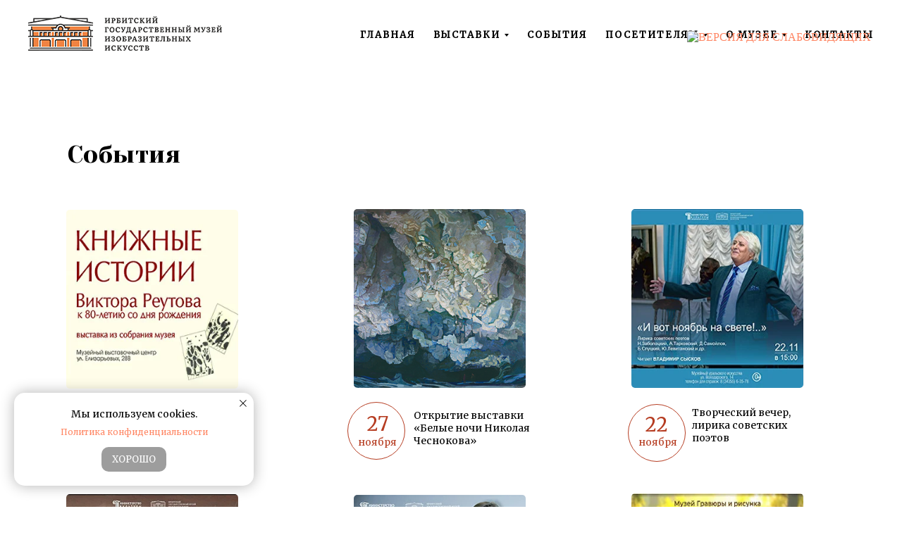

--- FILE ---
content_type: text/html; charset=UTF-8
request_url: https://irbitgmii.ru/page15968553.html
body_size: 21278
content:
<!DOCTYPE html> <html> <head> <meta charset="utf-8" /> <meta http-equiv="Content-Type" content="text/html; charset=utf-8" /> <meta name="viewport" content="width=device-width, initial-scale=1.0" /> <!--metatextblock--> <title>События</title> <meta property="og:url" content="https://irbitgmii.ru/events" /> <meta property="og:title" content="События" /> <meta property="og:description" content="" /> <meta property="og:type" content="website" /> <link rel="canonical" href="https://irbitgmii.ru/events"> <!--/metatextblock--> <meta name="format-detection" content="telephone=no" /> <meta http-equiv="x-dns-prefetch-control" content="on"> <link rel="dns-prefetch" href="https://ws.tildacdn.com"> <link rel="dns-prefetch" href="https://static.tildacdn.com"> <link rel="icon" type="image/x-icon" sizes="32x32" href="https://static.tildacdn.com/tild6531-6539-4830-b838-323161316363/favicon.ico" media="(prefers-color-scheme: light)"/> <link rel="icon" type="image/png" sizes="32x32" href="https://static.tildacdn.com/tild6638-3161-4863-b966-326138666234/bw_fav.png" media="(prefers-color-scheme: dark)"/> <link rel="apple-touch-icon" type="image/png" href="https://static.tildacdn.com/tild6165-3939-4430-b639-306238373535/aplle_fav.png"> <link rel="icon" type="image/png" sizes="192x192" href="https://static.tildacdn.com/tild6165-3939-4430-b639-306238373535/aplle_fav.png"> <!-- Assets --> <script src="https://neo.tildacdn.com/js/tilda-fallback-1.0.min.js" async charset="utf-8"></script> <link rel="stylesheet" href="https://static.tildacdn.com/css/tilda-grid-3.0.min.css" type="text/css" media="all" onerror="this.loaderr='y';"/> <link rel="stylesheet" href="https://static.tildacdn.com/ws/project3350061/tilda-blocks-page15968553.min.css?t=1766379492" type="text/css" media="all" onerror="this.loaderr='y';" /> <link rel="stylesheet" href="https://static.tildacdn.com/css/tilda-animation-2.0.min.css" type="text/css" media="all" onerror="this.loaderr='y';" /> <link rel="stylesheet" href="https://static.tildacdn.com/css/tilda-menusub-1.0.min.css" type="text/css" media="print" onload="this.media='all';" onerror="this.loaderr='y';" /> <noscript><link rel="stylesheet" href="https://static.tildacdn.com/css/tilda-menusub-1.0.min.css" type="text/css" media="all" /></noscript> <link rel="stylesheet" href="https://static.tildacdn.com/css/tilda-popup-1.1.min.css" type="text/css" media="print" onload="this.media='all';" onerror="this.loaderr='y';" /> <noscript><link rel="stylesheet" href="https://static.tildacdn.com/css/tilda-popup-1.1.min.css" type="text/css" media="all" /></noscript> <link rel="stylesheet" href="https://fonts.googleapis.com/css2?family=Merriweather&family=Yeseva+One&display=swap" type="text/css" /> <link rel="stylesheet" type="text/css" href="https://ws.tildacdn.com/project3350061/custom.css?t=1766379492"> <script nomodule src="https://static.tildacdn.com/js/tilda-polyfill-1.0.min.js" charset="utf-8"></script> <script type="text/javascript">function t_onReady(func) {if(document.readyState!='loading') {func();} else {document.addEventListener('DOMContentLoaded',func);}}
function t_onFuncLoad(funcName,okFunc,time) {if(typeof window[funcName]==='function') {okFunc();} else {setTimeout(function() {t_onFuncLoad(funcName,okFunc,time);},(time||100));}}function t396_initialScale(t){var e=document.getElementById("rec"+t);if(e){var i=e.querySelector(".t396__artboard");if(i){window.tn_scale_initial_window_width||(window.tn_scale_initial_window_width=document.documentElement.clientWidth);var a=window.tn_scale_initial_window_width,r=[],n,l=i.getAttribute("data-artboard-screens");if(l){l=l.split(",");for(var o=0;o<l.length;o++)r[o]=parseInt(l[o],10)}else r=[320,480,640,960,1200];for(var o=0;o<r.length;o++){var d=r[o];a>=d&&(n=d)}var _="edit"===window.allrecords.getAttribute("data-tilda-mode"),c="center"===t396_getFieldValue(i,"valign",n,r),s="grid"===t396_getFieldValue(i,"upscale",n,r),w=t396_getFieldValue(i,"height_vh",n,r),g=t396_getFieldValue(i,"height",n,r),u=!!window.opr&&!!window.opr.addons||!!window.opera||-1!==navigator.userAgent.indexOf(" OPR/");if(!_&&c&&!s&&!w&&g&&!u){var h=parseFloat((a/n).toFixed(3)),f=[i,i.querySelector(".t396__carrier"),i.querySelector(".t396__filter")],v=Math.floor(parseInt(g,10)*h)+"px",p;i.style.setProperty("--initial-scale-height",v);for(var o=0;o<f.length;o++)f[o].style.setProperty("height","var(--initial-scale-height)");t396_scaleInitial__getElementsToScale(i).forEach((function(t){t.style.zoom=h}))}}}}function t396_scaleInitial__getElementsToScale(t){return t?Array.prototype.slice.call(t.children).filter((function(t){return t&&(t.classList.contains("t396__elem")||t.classList.contains("t396__group"))})):[]}function t396_getFieldValue(t,e,i,a){var r,n=a[a.length-1];if(!(r=i===n?t.getAttribute("data-artboard-"+e):t.getAttribute("data-artboard-"+e+"-res-"+i)))for(var l=0;l<a.length;l++){var o=a[l];if(!(o<=i)&&(r=o===n?t.getAttribute("data-artboard-"+e):t.getAttribute("data-artboard-"+e+"-res-"+o)))break}return r}window.TN_SCALE_INITIAL_VER="1.0",window.tn_scale_initial_window_width=null;</script> <script src="https://static.tildacdn.com/js/jquery-1.10.2.min.js" charset="utf-8" onerror="this.loaderr='y';"></script> <script src="https://static.tildacdn.com/js/tilda-scripts-3.0.min.js" charset="utf-8" defer onerror="this.loaderr='y';"></script> <script src="https://static.tildacdn.com/ws/project3350061/tilda-blocks-page15968553.min.js?t=1766379492" charset="utf-8" async onerror="this.loaderr='y';"></script> <script src="https://static.tildacdn.com/js/tilda-lazyload-1.0.min.js" charset="utf-8" async onerror="this.loaderr='y';"></script> <script src="https://static.tildacdn.com/js/tilda-animation-2.0.min.js" charset="utf-8" async onerror="this.loaderr='y';"></script> <script src="https://static.tildacdn.com/js/tilda-zero-1.1.min.js" charset="utf-8" async onerror="this.loaderr='y';"></script> <script src="https://static.tildacdn.com/js/tilda-menusub-1.0.min.js" charset="utf-8" async onerror="this.loaderr='y';"></script> <script src="https://static.tildacdn.com/js/tilda-menu-1.0.min.js" charset="utf-8" async onerror="this.loaderr='y';"></script> <script src="https://static.tildacdn.com/js/tilda-submenublocks-1.0.min.js" charset="utf-8" async onerror="this.loaderr='y';"></script> <script src="https://static.tildacdn.com/js/tilda-popup-1.0.min.js" charset="utf-8" async onerror="this.loaderr='y';"></script> <script src="https://static.tildacdn.com/js/tilda-animation-sbs-1.0.min.js" charset="utf-8" async onerror="this.loaderr='y';"></script> <script src="https://static.tildacdn.com/js/tilda-zero-scale-1.0.min.js" charset="utf-8" async onerror="this.loaderr='y';"></script> <script src="https://static.tildacdn.com/js/tilda-skiplink-1.0.min.js" charset="utf-8" async onerror="this.loaderr='y';"></script> <script src="https://static.tildacdn.com/js/tilda-events-1.0.min.js" charset="utf-8" async onerror="this.loaderr='y';"></script> <!-- nominify begin --><script async src="https://culturaltracking.ru/static/js/spxl.js?pixelId=12385" data-pixel-id="12385"></script> <meta name="proculture-verification" content="7eb43ab5e17e284a5882e9739f33e0da" /> <script defer src="https://lidrekon.ru/slep/js/uhpv-hover-full.min.js"></script> <style>
    ::selection {
      background-color: #ff7f41;
      color: #fff;
    }
</style> <!-- nominify end --><script type="text/javascript">window.dataLayer=window.dataLayer||[];</script> <script type="text/javascript">(function() {if((/bot|google|yandex|baidu|bing|msn|duckduckbot|teoma|slurp|crawler|spider|robot|crawling|facebook/i.test(navigator.userAgent))===false&&typeof(sessionStorage)!='undefined'&&sessionStorage.getItem('visited')!=='y'&&document.visibilityState){var style=document.createElement('style');style.type='text/css';style.innerHTML='@media screen and (min-width: 980px) {.t-records {opacity: 0;}.t-records_animated {-webkit-transition: opacity ease-in-out .2s;-moz-transition: opacity ease-in-out .2s;-o-transition: opacity ease-in-out .2s;transition: opacity ease-in-out .2s;}.t-records.t-records_visible {opacity: 1;}}';document.getElementsByTagName('head')[0].appendChild(style);function t_setvisRecs(){var alr=document.querySelectorAll('.t-records');Array.prototype.forEach.call(alr,function(el) {el.classList.add("t-records_animated");});setTimeout(function() {Array.prototype.forEach.call(alr,function(el) {el.classList.add("t-records_visible");});sessionStorage.setItem("visited","y");},400);}
document.addEventListener('DOMContentLoaded',t_setvisRecs);}})();</script></head> <body class="t-body" style="margin:0;"> <!--allrecords--> <div id="allrecords" class="t-records" data-hook="blocks-collection-content-node" data-tilda-project-id="3350061" data-tilda-page-id="15968553" data-tilda-page-alias="events" data-tilda-formskey="6a084d5df62cda5b6c8cad87851d244a" data-tilda-lazy="yes" data-tilda-root-zone="com" data-tilda-project-headcode="yes" data-tilda-project-country="RU"> <!--header--> <header id="t-header" class="t-records" data-hook="blocks-collection-content-node" data-tilda-project-id="3350061" data-tilda-page-id="16294285" data-tilda-formskey="6a084d5df62cda5b6c8cad87851d244a" data-tilda-lazy="yes" data-tilda-root-zone="com" data-tilda-project-headcode="yes" data-tilda-project-country="RU"> <div id="rec265871546" class="r t-rec t-rec_pt_0 t-rec_pb_15" style="padding-top:0px;padding-bottom:15px;background-color:#ffffff; " data-animationappear="off" data-record-type="230" data-bg-color="#ffffff"> <div id="nav265871546" class="t199__header t199__js__header " style="background-color:#ffffff;" data-menu="yes"> <div class="t199__holder"> <a class="t199__logo" href="/" style=""> <img class="t199__logo-image"
src="https://static.tildacdn.com/tild3139-3563-4430-b530-626563643033/logo_header_275px.png"
imgfield="img"
style="max-width: 275px; width: 100%; height: auto;" alt=""> <div class="t199__logo-text-mobile t-title" field="title" style=""></div> </a> <a class="t199__mmenu-toggler t199__js__menu-toggler" href="#"> <button type="button"
class="t-menuburger t-menuburger_first "
aria-label="Навигационное меню"
aria-expanded="false"> <span style="background-color:#fff;"></span> <span style="background-color:#fff;"></span> <span style="background-color:#fff;"></span> <span style="background-color:#fff;"></span> </button> <script>function t_menuburger_init(recid) {var rec=document.querySelector('#rec' + recid);if(!rec) return;var burger=rec.querySelector('.t-menuburger');if(!burger) return;var isSecondStyle=burger.classList.contains('t-menuburger_second');if(isSecondStyle&&!window.isMobile&&!('ontouchend' in document)) {burger.addEventListener('mouseenter',function() {if(burger.classList.contains('t-menuburger-opened')) return;burger.classList.remove('t-menuburger-unhovered');burger.classList.add('t-menuburger-hovered');});burger.addEventListener('mouseleave',function() {if(burger.classList.contains('t-menuburger-opened')) return;burger.classList.remove('t-menuburger-hovered');burger.classList.add('t-menuburger-unhovered');setTimeout(function() {burger.classList.remove('t-menuburger-unhovered');},300);});}
burger.addEventListener('click',function() {if(!burger.closest('.tmenu-mobile')&&!burger.closest('.t450__burger_container')&&!burger.closest('.t466__container')&&!burger.closest('.t204__burger')&&!burger.closest('.t199__js__menu-toggler')) {burger.classList.toggle('t-menuburger-opened');burger.classList.remove('t-menuburger-unhovered');}});var menu=rec.querySelector('[data-menu="yes"]');if(!menu) return;var menuLinks=menu.querySelectorAll('.t-menu__link-item');var submenuClassList=['t978__menu-link_hook','t978__tm-link','t966__tm-link','t794__tm-link','t-menusub__target-link'];Array.prototype.forEach.call(menuLinks,function(link) {link.addEventListener('click',function() {var isSubmenuHook=submenuClassList.some(function(submenuClass) {return link.classList.contains(submenuClass);});if(isSubmenuHook) return;burger.classList.remove('t-menuburger-opened');});});menu.addEventListener('clickedAnchorInTooltipMenu',function() {burger.classList.remove('t-menuburger-opened');});}
t_onReady(function() {t_onFuncLoad('t_menuburger_init',function(){t_menuburger_init('265871546');});});</script> <style>.t-menuburger{position:relative;flex-shrink:0;width:28px;height:20px;padding:0;border:none;background-color:transparent;outline:none;-webkit-transform:rotate(0deg);transform:rotate(0deg);transition:transform .5s ease-in-out;cursor:pointer;z-index:999;}.t-menuburger span{display:block;position:absolute;width:100%;opacity:1;left:0;-webkit-transform:rotate(0deg);transform:rotate(0deg);transition:.25s ease-in-out;height:3px;background-color:#000;}.t-menuburger span:nth-child(1){top:0px;}.t-menuburger span:nth-child(2),.t-menuburger span:nth-child(3){top:8px;}.t-menuburger span:nth-child(4){top:16px;}.t-menuburger__big{width:42px;height:32px;}.t-menuburger__big span{height:5px;}.t-menuburger__big span:nth-child(2),.t-menuburger__big span:nth-child(3){top:13px;}.t-menuburger__big span:nth-child(4){top:26px;}.t-menuburger__small{width:22px;height:14px;}.t-menuburger__small span{height:2px;}.t-menuburger__small span:nth-child(2),.t-menuburger__small span:nth-child(3){top:6px;}.t-menuburger__small span:nth-child(4){top:12px;}.t-menuburger-opened span:nth-child(1){top:8px;width:0%;left:50%;}.t-menuburger-opened span:nth-child(2){-webkit-transform:rotate(45deg);transform:rotate(45deg);}.t-menuburger-opened span:nth-child(3){-webkit-transform:rotate(-45deg);transform:rotate(-45deg);}.t-menuburger-opened span:nth-child(4){top:8px;width:0%;left:50%;}.t-menuburger-opened.t-menuburger__big span:nth-child(1){top:6px;}.t-menuburger-opened.t-menuburger__big span:nth-child(4){top:18px;}.t-menuburger-opened.t-menuburger__small span:nth-child(1),.t-menuburger-opened.t-menuburger__small span:nth-child(4){top:6px;}@media (hover),(min-width:0\0){.t-menuburger_first:hover span:nth-child(1){transform:translateY(1px);}.t-menuburger_first:hover span:nth-child(4){transform:translateY(-1px);}.t-menuburger_first.t-menuburger__big:hover span:nth-child(1){transform:translateY(3px);}.t-menuburger_first.t-menuburger__big:hover span:nth-child(4){transform:translateY(-3px);}}.t-menuburger_second span:nth-child(2),.t-menuburger_second span:nth-child(3){width:80%;left:20%;right:0;}@media (hover),(min-width:0\0){.t-menuburger_second.t-menuburger-hovered span:nth-child(2),.t-menuburger_second.t-menuburger-hovered span:nth-child(3){animation:t-menuburger-anim 0.3s ease-out normal forwards;}.t-menuburger_second.t-menuburger-unhovered span:nth-child(2),.t-menuburger_second.t-menuburger-unhovered span:nth-child(3){animation:t-menuburger-anim2 0.3s ease-out normal forwards;}}.t-menuburger_second.t-menuburger-opened span:nth-child(2),.t-menuburger_second.t-menuburger-opened span:nth-child(3){left:0;right:0;width:100%!important;}.t-menuburger_third span:nth-child(4){width:70%;left:unset;right:0;}@media (hover),(min-width:0\0){.t-menuburger_third:not(.t-menuburger-opened):hover span:nth-child(4){width:100%;}}.t-menuburger_third.t-menuburger-opened span:nth-child(4){width:0!important;right:50%;}.t-menuburger_fourth{height:12px;}.t-menuburger_fourth.t-menuburger__small{height:8px;}.t-menuburger_fourth.t-menuburger__big{height:18px;}.t-menuburger_fourth span:nth-child(2),.t-menuburger_fourth span:nth-child(3){top:4px;opacity:0;}.t-menuburger_fourth span:nth-child(4){top:8px;}.t-menuburger_fourth.t-menuburger__small span:nth-child(2),.t-menuburger_fourth.t-menuburger__small span:nth-child(3){top:3px;}.t-menuburger_fourth.t-menuburger__small span:nth-child(4){top:6px;}.t-menuburger_fourth.t-menuburger__small span:nth-child(2),.t-menuburger_fourth.t-menuburger__small span:nth-child(3){top:3px;}.t-menuburger_fourth.t-menuburger__small span:nth-child(4){top:6px;}.t-menuburger_fourth.t-menuburger__big span:nth-child(2),.t-menuburger_fourth.t-menuburger__big span:nth-child(3){top:6px;}.t-menuburger_fourth.t-menuburger__big span:nth-child(4){top:12px;}@media (hover),(min-width:0\0){.t-menuburger_fourth:not(.t-menuburger-opened):hover span:nth-child(1){transform:translateY(1px);}.t-menuburger_fourth:not(.t-menuburger-opened):hover span:nth-child(4){transform:translateY(-1px);}.t-menuburger_fourth.t-menuburger__big:not(.t-menuburger-opened):hover span:nth-child(1){transform:translateY(3px);}.t-menuburger_fourth.t-menuburger__big:not(.t-menuburger-opened):hover span:nth-child(4){transform:translateY(-3px);}}.t-menuburger_fourth.t-menuburger-opened span:nth-child(1),.t-menuburger_fourth.t-menuburger-opened span:nth-child(4){top:4px;}.t-menuburger_fourth.t-menuburger-opened span:nth-child(2),.t-menuburger_fourth.t-menuburger-opened span:nth-child(3){opacity:1;}@keyframes t-menuburger-anim{0%{width:80%;left:20%;right:0;}50%{width:100%;left:0;right:0;}100%{width:80%;left:0;right:20%;}}@keyframes t-menuburger-anim2{0%{width:80%;left:0;}50%{width:100%;right:0;left:0;}100%{width:80%;left:20%;right:0;}}</style> </a> <div class="t199__mmenu t199__js__menu"> <nav class="t199__menu"> <ul role="list" class="t199__menu-items t-menu__list"> <li class="t199__menu-item-wrap"> <a class="t199__menu-item t-title t-menu__link-item"
href="/" data-menu-submenu-hook="">Главная</a> </li> <li class="t199__menu-item-wrap"> <a class="t199__menu-item t-title t-menu__link-item"
href=""
aria-expanded="false" role="button" data-menu-submenu-hook="link_sub2_265871546">Выставки</a> <div class="t-menusub" data-submenu-hook="link_sub2_265871546" data-submenu-margin="10px" data-add-submenu-arrow="on"> <div class="t-menusub__menu"> <div class="t-menusub__content"> <ul role="list" class="t-menusub__list"> <li class="t-menusub__list-item t-name t-name_xs"> <a class="t-menusub__link-item t-name t-name_xs"
href="/exhibitions" data-menu-item-number="2">Текущие выставки</a> </li> <li class="t-menusub__list-item t-name t-name_xs"> <a class="t-menusub__link-item t-name t-name_xs"
href="/mobilexhbt" data-menu-item-number="2">Передвижные выставки</a> </li> <li class="t-menusub__list-item t-name t-name_xs"> <a class="t-menusub__link-item t-name t-name_xs"
href="https://igmii.ru/" data-menu-item-number="2">Виртуальный тур</a> </li> </ul> </div> </div> </div> </li> <li class="t199__menu-item-wrap"> <a class="t199__menu-item t-title t-menu__link-item"
href="/events" data-menu-submenu-hook="">События</a> </li> <li class="t199__menu-item-wrap"> <a class="t199__menu-item t-title t-menu__link-item"
href=""
aria-expanded="false" role="button" data-menu-submenu-hook="link_sub4_265871546">Посетителям</a> <div class="t-menusub" data-submenu-hook="link_sub4_265871546" data-submenu-margin="10px" data-add-submenu-arrow="on"> <div class="t-menusub__menu"> <div class="t-menusub__content"> <ul role="list" class="t-menusub__list"> <li class="t-menusub__list-item t-name t-name_xs"> <a class="t-menusub__link-item t-name t-name_xs"
href="/family" data-menu-item-number="4">Многодетным семьям</a> </li> <li class="t-menusub__list-item t-name t-name_xs"> <a class="t-menusub__link-item t-name t-name_xs"
href="/barrierfree" data-menu-item-number="4">Доступная среда</a> </li> <li class="t-menusub__list-item t-name t-name_xs"> <a class="t-menusub__link-item t-name t-name_xs"
href="/rules" data-menu-item-number="4">Правила посещения</a> </li> <li class="t-menusub__list-item t-name t-name_xs"> <a class="t-menusub__link-item t-name t-name_xs"
href="/visitors" data-menu-item-number="4">Посещение </a> </li> <li class="t-menusub__list-item t-name t-name_xs"> <a class="t-menusub__link-item t-name t-name_xs"
href="/faq" data-menu-item-number="4">FAQ</a> </li> <li class="t-menusub__list-item t-name t-name_xs"> <a class="t-menusub__link-item t-name t-name_xs"
href="/catalogues" data-menu-item-number="4">Каталоги произведений</a> </li> <li class="t-menusub__list-item t-name t-name_xs"> <a class="t-menusub__link-item t-name t-name_xs"
href="/merch" data-menu-item-number="4">Музейный мерч</a> </li> <li class="t-menusub__list-item t-name t-name_xs"> <a class="t-menusub__link-item t-name t-name_xs"
href="https://igmii.ru/docs/2024/politika-v-otnoshenii-obrabotki-personalnyh-dannyh-irbit.pdf"
target="_blank" data-menu-item-number="4">Политика конфиденциальности</a> </li> </ul> </div> </div> </div> </li> <li class="t199__menu-item-wrap"> <a class="t199__menu-item t-title t-menu__link-item"
href=""
aria-expanded="false" role="button" data-menu-submenu-hook="link_sub5_265871546">О музее</a> <div class="t-menusub" data-submenu-hook="link_sub5_265871546" data-submenu-margin="10px" data-add-submenu-arrow="on"> <div class="t-menusub__menu"> <div class="t-menusub__content"> <ul role="list" class="t-menusub__list"> <li class="t-menusub__list-item t-name t-name_xs"> <a class="t-menusub__link-item t-name t-name_xs"
href="#popup:opros" data-menu-item-number="5">Опрос</a> </li> <li class="t-menusub__list-item t-name t-name_xs"> <a class="t-menusub__link-item t-name t-name_xs"
href="/history" data-menu-item-number="5">История музея</a> </li> <li class="t-menusub__list-item t-name t-name_xs"> <a class="t-menusub__link-item t-name t-name_xs"
href="/staff" data-menu-item-number="5">Администрация</a> </li> <li class="t-menusub__list-item t-name t-name_xs"> <a class="t-menusub__link-item t-name t-name_xs"
href="/partners" data-menu-item-number="5">Партнеры</a> </li> <li class="t-menusub__list-item t-name t-name_xs"> <a class="t-menusub__link-item t-name t-name_xs"
href="#submenu:more" data-menu-item-number="5">Документы</a> </li> </ul> </div> </div> </div> </li> <li class="t199__menu-item-wrap"> <a class="t199__menu-item t-title t-menu__link-item"
href="/contacts" data-menu-submenu-hook="">Контакты</a> </li> </ul> </nav> </div> </div> </div> <script>t_onReady(function() {t_onFuncLoad('t199_showMenu',function() {t199_showMenu('265871546');});t_onFuncLoad('t199_positionHeader',function() {t199_positionHeader('265871546');});t_onFuncLoad('t_menu__interactFromKeyboard',function() {t_menu__interactFromKeyboard('265871546');});t_onFuncLoad('t_menu__highlightActiveLinks',function() {t_menu__highlightActiveLinks(".t199__menu-item");});t_onFuncLoad('t_menu__findAnchorLinks',function() {t_menu__findAnchorLinks('265871546','.t199__menu-item');});});</script> <style>@media screen and (max-width:1024px){}</style> <style>#rec265871546 .t-menu__link-item{-webkit-transition:color 0.3s ease-in-out,opacity 0.3s ease-in-out;transition:color 0.3s ease-in-out,opacity 0.3s ease-in-out;position:relative;}#rec265871546 .t-menu__link-item.t-active:not(.t978__menu-link){font-weight:300 !important;}#rec265871546 .t-menu__link-item.t-active::after{content:'';position:absolute;left:0;-webkit-transition:all 0.3s ease;transition:all 0.3s ease;opacity:1;width:100%;height:100%;bottom:-0px;border-bottom:0px solid #0000FF;-webkit-box-shadow:inset 0px -1px 0px 0px #0000FF;-moz-box-shadow:inset 0px -1px 0px 0px #0000FF;box-shadow:inset 0px -1px 0px 0px #0000FF;}#rec265871546 .t-menu__link-item:not(.t-active):not(.tooltipstered):hover{color:#9e9c9c !important;}#rec265871546 .t-menu__link-item:not(.t-active):not(.tooltipstered):focus-visible{color:#9e9c9c !important;}@supports (overflow:-webkit-marquee) and (justify-content:inherit){#rec265871546 .t-menu__link-item,#rec265871546 .t-menu__link-item.t-active{opacity:1 !important;}}</style> <style>#rec265871546{--menusub-text-color:#000000;--menusub-bg:#fff;--menusub-shadow:0px 0px 1px rgba(0,0,0,0);--menusub-radius:0;--menusub-border:none;--menusub-width:180px;--menusub-transition:0.3s ease-in-out;--menusub-hover-color:#9e9c9c;}#rec265871546 .t-menusub__link-item,#rec265871546 .t-menusub__innermenu-link{-webkit-transition:color var(--menusub-transition),opacity var(--menusub-transition);transition:color var(--menusub-transition),opacity var(--menusub-transition);}#rec265871546 .t-menusub__link-item:not(.t-active):not(.tooltipstered):hover,#rec265871546 .t-menusub__innermenu-link:not(.t-active):hover{color:var(--menusub-hover-color) !important;}@supports (overflow:-webkit-marquee) and (justify-content:inherit){#rec265871546 .t-menusub__link-item,#rec265871546 .t-menusub__link-item.t-active{opacity:1 !important;}}@media screen and (max-width:980px){#rec265871546 .t-menusub__menu .t-menusub__link-item,#rec265871546 .t-menusub__menu .t-menusub__innermenu-link{color:var(--menusub-text-color) !important;}#rec265871546 .t-menusub__menu .t-menusub__link-item.t-active{color:var(--menusub-text-color) !important;}}@media screen and (max-width:980px){#rec265871546 .t-menusub__menu-wrapper{background-color:var(--menusub-bg) !important;border-radius:var(--menusub-radius) !important;border:var(--menusub-border) !important;box-shadow:var(--menusub-shadow) !important;}#rec265871546 .t-menusub__menu-wrapper .t-menusub__content{background-color:transparent !important;border:none !important;box-shadow:none !important;border-radius:0 !important;margin-top:0 !important;}}</style> <script>t_onReady(function() {setTimeout(function(){t_onFuncLoad('t_menusub_init',function() {t_menusub_init('265871546');});},500);});</script> <style>@media screen and (min-width:981px){#rec265871546 .t-menusub__menu{background-color:var(--menusub-bg);text-align:left;max-width:var(--menusub-width);border-radius:var(--menusub-radius);border:var(--menusub-border);box-shadow:var(--menusub-shadow);}}</style> <style> #rec265871546 a.t-menusub__link-item{font-size:12px;font-family:'Merriweather';font-weight:400;letter-spacing:0.5px;}</style> </div> <div id="rec811383347" class="r t-rec" style=" " data-animationappear="off" data-record-type="794"> <!-- T794 --> <div class="t794" data-tooltip-hook="#submenu:more" data-tooltip-margin="15px" data-add-arrow="on"> <div class="t794__tooltip-menu"> <div class="t794__tooltip-menu-corner"></div> <div class="t794__content"> <ul class="t794__list" role="menu" aria-label=""> <li class="t794__list_item t-submenublocks__item t-name t-name_xs"> <a class="t794__typo t794__typo_811383347 t794__link t-name t-name_xs"
role="menuitem"
href="/founder"
style="font-size:12px;font-weight:400;font-family:'Merriweather';" data-menu-item-number="1">Сведения об учредителе</a> </li> <li class="t794__list_item t-submenublocks__item t-name t-name_xs"> <a class="t794__typo t794__typo_811383347 t794__link t-name t-name_xs"
role="menuitem"
href="/constituentdocs"
style="font-size:12px;font-weight:400;font-family:'Merriweather';" data-menu-item-number="2">Учредительные документы</a> </li> <li class="t794__list_item t-submenublocks__item t-name t-name_xs"> <a class="t794__typo t794__typo_811383347 t794__link t-name t-name_xs"
role="menuitem"
href="/finance"
style="font-size:12px;font-weight:400;font-family:'Merriweather';" data-menu-item-number="3">ФХД</a> </li> <li class="t794__list_item t-submenublocks__item t-name t-name_xs"> <a class="t794__typo t794__typo_811383347 t794__link t-name t-name_xs"
role="menuitem"
href="/docs"
style="font-size:12px;font-weight:400;font-family:'Merriweather';" data-menu-item-number="4">Общая информация</a> </li> </ul> </div> </div> </div> <script>t_onReady(function() {t_onFuncLoad('t794_init',function() {t794_init('811383347');});});</script> <style>#rec811383347 .t794__tooltip-menu,a[data-tooltip-menu-id="811383347"] + .t794__tooltip-menu{background-color:#ffffff;text-align:center;max-width:130px;border-radius:3px;}#rec811383347 .t794__content{background-color:#ffffff;border-radius:3px;}#rec811383347 .t794__tooltip-menu-corner{background-color:#ffffff;top:-6.5px;border-color:#eee;border-width:0;border-style:none;}@media screen and (max-width:980px){a[data-tooltip-menu-id="811383347"] + .t794__tooltip-menu{max-width:100%;}}</style> <style></style> </div> </header> <!--/header--> <div id="rec261023994" class="r t-rec t-rec_pb_0" style="padding-bottom:0px; " data-animationappear="off" data-record-type="396"> <!-- T396 --> <style>#rec261023994 .t396__artboard {height:1200px;background-color:#ffffff;}#rec261023994 .t396__filter {height:1200px;}#rec261023994 .t396__carrier{height:1200px;background-position:center center;background-attachment:scroll;background-size:cover;background-repeat:no-repeat;}@media screen and (max-width:1199px) {#rec261023994 .t396__artboard,#rec261023994 .t396__filter,#rec261023994 .t396__carrier {height:900px;}#rec261023994 .t396__artboard {background-color:#ffffff;}#rec261023994 .t396__filter {}#rec261023994 .t396__carrier {background-attachment:scroll;}}@media screen and (max-width:959px) {#rec261023994 .t396__artboard,#rec261023994 .t396__filter,#rec261023994 .t396__carrier {height:1120px;}#rec261023994 .t396__artboard {background-color:#ffffff;}#rec261023994 .t396__filter {}#rec261023994 .t396__carrier {background-attachment:scroll;}}@media screen and (max-width:639px) {#rec261023994 .t396__artboard,#rec261023994 .t396__filter,#rec261023994 .t396__carrier {height:1420px;}#rec261023994 .t396__artboard {background-color:#ffffff;}#rec261023994 .t396__filter{}#rec261023994 .t396__carrier {background-position:center center;background-attachment:scroll;}}@media screen and (max-width:479px) {#rec261023994 .t396__artboard,#rec261023994 .t396__filter,#rec261023994 .t396__carrier {height:1150px;}#rec261023994 .t396__artboard {background-color:#ffffff;}#rec261023994 .t396__filter{}#rec261023994 .t396__carrier {background-position:center center;background-attachment:scroll;}}#rec261023994 .tn-elem[data-elem-id="1632167133746"] {z-index:3;top:556px;left:calc(50% - 600px + 453px);width:82px;height:82px;}#rec261023994 .tn-elem[data-elem-id="1632167133746"] .tn-atom {border-radius:3000px 3000px 3000px 3000px;background-color:#ffffff;background-position:center center;--t396-borderwidth:1px;--t396-bordercolor:#b63d22;border-width:var(--t396-borderwidth,0);border-style:var(--t396-borderstyle,solid);border-color:var(--t396-bordercolor,transparent);transition:background-color var(--t396-speedhover,0s) ease-in-out,color var(--t396-speedhover,0s) ease-in-out,border-color var(--t396-speedhover,0s) ease-in-out,box-shadow var(--t396-shadowshoverspeed,0.2s) ease-in-out;}@media screen and (max-width:1199px) {#rec261023994 .tn-elem[data-elem-id="1632167133746"] {display:table;top:398px;left:calc(50% - 480px + 382px);width:67px;height:67px;}}@media screen and (max-width:959px) {#rec261023994 .tn-elem[data-elem-id="1632167133746"] {display:table;top:347px;left:calc(50% - 320px + 355px);}}@media screen and (max-width:639px) {#rec261023994 .tn-elem[data-elem-id="1632167133746"] {display:table;top:342px;left:calc(50% - 240px + 218px);width:60px;height:60px;}}@media screen and (max-width:479px) {#rec261023994 .tn-elem[data-elem-id="1632167133746"] {display:table;top:276px;left:calc(50% - 160px + 161px);}}#rec261023994 .tn-elem[data-elem-id="1614282193032"]{color:#000000;z-index:3;top:177px;left:calc(50% - 600px + 55px);width:162px;height:auto;}#rec261023994 .tn-elem[data-elem-id="1614282193032"] .tn-atom {vertical-align:middle;color:#000000;font-size:35px;font-family:'Yeseva One',Arial,sans-serif;line-height:1.55;font-weight:400;background-position:center center;border-width:var(--t396-borderwidth,0);border-style:var(--t396-borderstyle,solid);border-color:var(--t396-bordercolor,transparent);transition:background-color var(--t396-speedhover,0s) ease-in-out,color var(--t396-speedhover,0s) ease-in-out,border-color var(--t396-speedhover,0s) ease-in-out,box-shadow var(--t396-shadowshoverspeed,0.2s) ease-in-out;}@media screen and (max-width:1199px) {#rec261023994 .tn-elem[data-elem-id="1614282193032"] {display:table;top:65px;left:calc(50% - 480px + 60px);height:auto;}#rec261023994 .tn-elem[data-elem-id="1614282193032"] .tn-atom{font-size:30px;background-size:cover;}}@media screen and (max-width:959px) {#rec261023994 .tn-elem[data-elem-id="1614282193032"] {display:table;height:auto;}#rec261023994 .tn-elem[data-elem-id="1614282193032"] .tn-atom{font-size:28px;background-size:cover;}}@media screen and (max-width:639px) {#rec261023994 .tn-elem[data-elem-id="1614282193032"] {display:table;top:56px;left:calc(50% - 240px + 40px);height:auto;}#rec261023994 .tn-elem[data-elem-id="1614282193032"] .tn-atom{font-size:22px;background-size:cover;}}@media screen and (max-width:479px) {#rec261023994 .tn-elem[data-elem-id="1614282193032"] {display:table;top:51px;left:calc(50% - 160px + 20px);height:auto;}#rec261023994 .tn-elem[data-elem-id="1614282193032"] .tn-atom{font-size:20px;background-size:cover;}}#rec261023994 .tn-elem[data-elem-id="1632167133677"] {z-index:3;top:283px;left:calc(50% - 600px + 54px);width:244px;height:254px;}#rec261023994 .tn-elem[data-elem-id="1632167133677"] .tn-atom {border-radius:5px 5px 5px 5px;background-color:#ffffff;background-position:center center;background-size:cover;background-repeat:no-repeat;border-width:var(--t396-borderwidth,0);border-style:var(--t396-borderstyle,solid);border-color:var(--t396-bordercolor,transparent);transition:background-color var(--t396-speedhover,0s) ease-in-out,color var(--t396-speedhover,0s) ease-in-out,border-color var(--t396-speedhover,0s) ease-in-out,box-shadow var(--t396-shadowshoverspeed,0.2s) ease-in-out;}@media screen and (max-width:1199px) {#rec261023994 .tn-elem[data-elem-id="1632167133677"] {display:table;top:134px;left:calc(50% - 480px + 68px);width:237px;height:247px;}}@media screen and (max-width:959px) {#rec261023994 .tn-elem[data-elem-id="1632167133677"] {display:table;top:130px;left:calc(50% - 320px + 65px);width:190px;height:198px;}}@media screen and (max-width:639px) {#rec261023994 .tn-elem[data-elem-id="1632167133677"] {display:table;top:114px;left:calc(50% - 240px + 40px);width:152px;height:158px;}}@media screen and (max-width:479px) {#rec261023994 .tn-elem[data-elem-id="1632167133677"] {display:table;top:102px;left:calc(50% - 160px + 20px);width:124px;height:129px;}}#rec261023994 .tn-elem[data-elem-id="1632371281540"] {z-index:3;top:687px;left:calc(50% - 600px + 54px);width:244px;height:254px;}#rec261023994 .tn-elem[data-elem-id="1632371281540"] .tn-atom {border-radius:5px 5px 5px 5px;background-color:#ffffff;background-position:center center;background-size:cover;background-repeat:no-repeat;border-width:var(--t396-borderwidth,0);border-style:var(--t396-borderstyle,solid);border-color:var(--t396-bordercolor,transparent);transition:background-color var(--t396-speedhover,0s) ease-in-out,color var(--t396-speedhover,0s) ease-in-out,border-color var(--t396-speedhover,0s) ease-in-out,box-shadow var(--t396-shadowshoverspeed,0.2s) ease-in-out;}@media screen and (max-width:1199px) {#rec261023994 .tn-elem[data-elem-id="1632371281540"] {display:table;top:514px;left:calc(50% - 480px + 67px);width:237px;height:247px;}}@media screen and (max-width:959px) {#rec261023994 .tn-elem[data-elem-id="1632371281540"] {display:table;top:470px;left:calc(50% - 320px + 361px);width:190px;height:198px;}}@media screen and (max-width:639px) {#rec261023994 .tn-elem[data-elem-id="1632371281540"] {display:table;top:732px;left:calc(50% - 240px + 41px);width:152px;height:158px;}}@media screen and (max-width:479px) {#rec261023994 .tn-elem[data-elem-id="1632371281540"] {display:table;top:616px;left:calc(50% - 160px + 20px);width:124px;height:129px;}}#rec261023994 .tn-elem[data-elem-id="1632370010860"] {z-index:3;top:282px;left:calc(50% - 600px + 856px);width:244px;height:254px;}#rec261023994 .tn-elem[data-elem-id="1632370010860"] .tn-atom {border-radius:5px 5px 5px 5px;background-color:#ffffff;background-position:center center;background-size:cover;background-repeat:no-repeat;border-width:var(--t396-borderwidth,0);border-style:var(--t396-borderstyle,solid);border-color:var(--t396-bordercolor,transparent);transition:background-color var(--t396-speedhover,0s) ease-in-out,color var(--t396-speedhover,0s) ease-in-out,border-color var(--t396-speedhover,0s) ease-in-out,box-shadow var(--t396-shadowshoverspeed,0.2s) ease-in-out;}@media screen and (max-width:1199px) {#rec261023994 .tn-elem[data-elem-id="1632370010860"] {display:table;top:133px;left:calc(50% - 480px + 689px);width:237px;height:247px;}}@media screen and (max-width:959px) {#rec261023994 .tn-elem[data-elem-id="1632370010860"] {display:table;top:469px;left:calc(50% - 320px + 63px);width:190px;height:198px;}}@media screen and (max-width:639px) {#rec261023994 .tn-elem[data-elem-id="1632370010860"] {display:table;top:530px;left:calc(50% - 240px + 40px);width:152px;height:158px;}}@media screen and (max-width:479px) {#rec261023994 .tn-elem[data-elem-id="1632370010860"] {display:table;top:439px;left:calc(50% - 160px + 20px);width:124px;height:129px;}}#rec261023994 .tn-elem[data-elem-id="1632371281544"] {z-index:3;top:686px;left:calc(50% - 600px + 856px);width:244px;height:254px;}#rec261023994 .tn-elem[data-elem-id="1632371281544"] .tn-atom {border-radius:5px 5px 5px 5px;background-color:#ffffff;background-position:center center;background-size:cover;background-repeat:no-repeat;border-width:var(--t396-borderwidth,0);border-style:var(--t396-borderstyle,solid);border-color:var(--t396-bordercolor,transparent);transition:background-color var(--t396-speedhover,0s) ease-in-out,color var(--t396-speedhover,0s) ease-in-out,border-color var(--t396-speedhover,0s) ease-in-out,box-shadow var(--t396-shadowshoverspeed,0.2s) ease-in-out;}@media screen and (max-width:1199px) {#rec261023994 .tn-elem[data-elem-id="1632371281544"] {display:table;top:513px;left:calc(50% - 480px + 688px);width:237px;height:247px;}}@media screen and (max-width:959px) {#rec261023994 .tn-elem[data-elem-id="1632371281544"] {display:table;top:791px;left:calc(50% - 320px + 360px);width:190px;height:198px;}}@media screen and (max-width:639px) {#rec261023994 .tn-elem[data-elem-id="1632371281544"] {display:table;top:1148px;left:calc(50% - 240px + 40px);width:152px;height:158px;}}@media screen and (max-width:479px) {#rec261023994 .tn-elem[data-elem-id="1632371281544"] {display:table;top:966px;left:calc(50% - 160px + 20px);width:124px;height:129px;}}#rec261023994 .tn-elem[data-elem-id="1632167133692"] {z-index:3;top:282px;left:calc(50% - 600px + 462px);width:244px;height:254px;}#rec261023994 .tn-elem[data-elem-id="1632167133692"] .tn-atom {border-radius:5px 5px 5px 5px;background-color:#ffffff;background-position:center center;background-size:cover;background-repeat:no-repeat;border-width:var(--t396-borderwidth,0);border-style:var(--t396-borderstyle,solid);border-color:var(--t396-bordercolor,transparent);transition:background-color var(--t396-speedhover,0s) ease-in-out,color var(--t396-speedhover,0s) ease-in-out,border-color var(--t396-speedhover,0s) ease-in-out,box-shadow var(--t396-shadowshoverspeed,0.2s) ease-in-out;}@media screen and (max-width:1199px) {#rec261023994 .tn-elem[data-elem-id="1632167133692"] {display:table;top:134px;left:calc(50% - 480px + 385px);width:238px;height:248px;}}@media screen and (max-width:959px) {#rec261023994 .tn-elem[data-elem-id="1632167133692"] {display:table;top:130px;left:calc(50% - 320px + 359px);width:189px;height:197px;}}@media screen and (max-width:639px) {#rec261023994 .tn-elem[data-elem-id="1632167133692"] {display:table;top:317px;left:calc(50% - 240px + 41px);width:153px;height:159px;}}@media screen and (max-width:479px) {#rec261023994 .tn-elem[data-elem-id="1632167133692"] {display:table;top:271px;left:calc(50% - 160px + 20px);width:124px;height:129px;}}#rec261023994 .tn-elem[data-elem-id="1632371281562"] {z-index:3;top:688px;left:calc(50% - 600px + 462px);width:244px;height:254px;}#rec261023994 .tn-elem[data-elem-id="1632371281562"] .tn-atom {border-radius:5px 5px 5px 5px;background-color:#ffffff;background-position:center center;background-size:cover;background-repeat:no-repeat;border-width:var(--t396-borderwidth,0);border-style:var(--t396-borderstyle,solid);border-color:var(--t396-bordercolor,transparent);transition:background-color var(--t396-speedhover,0s) ease-in-out,color var(--t396-speedhover,0s) ease-in-out,border-color var(--t396-speedhover,0s) ease-in-out,box-shadow var(--t396-shadowshoverspeed,0.2s) ease-in-out;}@media screen and (max-width:1199px) {#rec261023994 .tn-elem[data-elem-id="1632371281562"] {display:table;top:514px;left:calc(50% - 480px + 384px);width:238px;height:248px;}}@media screen and (max-width:959px) {#rec261023994 .tn-elem[data-elem-id="1632371281562"] {display:table;top:790px;left:calc(50% - 320px + 60px);width:189px;height:197px;}}@media screen and (max-width:639px) {#rec261023994 .tn-elem[data-elem-id="1632371281562"] {display:table;top:935px;left:calc(50% - 240px + 40px);width:153px;height:159px;}}@media screen and (max-width:479px) {#rec261023994 .tn-elem[data-elem-id="1632371281562"] {display:table;top:785px;left:calc(50% - 160px + 20px);width:124px;height:129px;}}#rec261023994 .tn-elem[data-elem-id="1632167133708"] {z-index:3;top:559px;left:calc(50% - 600px + 48px);width:82px;height:82px;}#rec261023994 .tn-elem[data-elem-id="1632167133708"] .tn-atom {border-radius:3000px 3000px 3000px 3000px;background-color:#ffffff;background-position:center center;--t396-borderwidth:1px;--t396-bordercolor:#b63d22;border-width:var(--t396-borderwidth,0);border-style:var(--t396-borderstyle,solid);border-color:var(--t396-bordercolor,transparent);transition:background-color var(--t396-speedhover,0s) ease-in-out,color var(--t396-speedhover,0s) ease-in-out,border-color var(--t396-speedhover,0s) ease-in-out,box-shadow var(--t396-shadowshoverspeed,0.2s) ease-in-out;}@media screen and (max-width:1199px) {#rec261023994 .tn-elem[data-elem-id="1632167133708"] {display:table;top:398px;left:calc(50% - 480px + 62px);width:67px;height:67px;}}@media screen and (max-width:959px) {#rec261023994 .tn-elem[data-elem-id="1632167133708"] {display:table;top:349px;left:calc(50% - 320px + 58px);}}@media screen and (max-width:639px) {#rec261023994 .tn-elem[data-elem-id="1632167133708"] {display:table;top:140px;left:calc(50% - 240px + 216px);width:60px;height:60px;}}@media screen and (max-width:479px) {#rec261023994 .tn-elem[data-elem-id="1632167133708"] {display:table;top:108px;left:calc(50% - 160px + 161px);}}#rec261023994 .tn-elem[data-elem-id="1632371281530"] {z-index:3;top:965px;left:calc(50% - 600px + 48px);width:82px;height:82px;}#rec261023994 .tn-elem[data-elem-id="1632371281530"] .tn-atom {border-radius:3000px 3000px 3000px 3000px;background-color:#ffffff;background-position:center center;--t396-borderwidth:1px;--t396-bordercolor:#b63d22;border-width:var(--t396-borderwidth,0);border-style:var(--t396-borderstyle,solid);border-color:var(--t396-bordercolor,transparent);transition:background-color var(--t396-speedhover,0s) ease-in-out,color var(--t396-speedhover,0s) ease-in-out,border-color var(--t396-speedhover,0s) ease-in-out,box-shadow var(--t396-shadowshoverspeed,0.2s) ease-in-out;}@media screen and (max-width:1199px) {#rec261023994 .tn-elem[data-elem-id="1632371281530"] {display:table;top:778px;left:calc(50% - 480px + 61px);width:67px;height:67px;}}@media screen and (max-width:959px) {#rec261023994 .tn-elem[data-elem-id="1632371281530"] {display:table;top:689px;left:calc(50% - 320px + 355px);}}@media screen and (max-width:639px) {#rec261023994 .tn-elem[data-elem-id="1632371281530"] {display:table;top:753px;left:calc(50% - 240px + 217px);width:60px;height:60px;}}@media screen and (max-width:479px) {#rec261023994 .tn-elem[data-elem-id="1632371281530"] {display:table;top:620px;left:calc(50% - 160px + 161px);}}#rec261023994 .tn-elem[data-elem-id="1632370628509"] {z-index:3;top:559px;left:calc(50% - 600px + 851px);width:82px;height:82px;}#rec261023994 .tn-elem[data-elem-id="1632370628509"] .tn-atom {border-radius:3000px 3000px 3000px 3000px;background-color:#ffffff;background-position:center center;--t396-borderwidth:1px;--t396-bordercolor:#b63d22;border-width:var(--t396-borderwidth,0);border-style:var(--t396-borderstyle,solid);border-color:var(--t396-bordercolor,transparent);transition:background-color var(--t396-speedhover,0s) ease-in-out,color var(--t396-speedhover,0s) ease-in-out,border-color var(--t396-speedhover,0s) ease-in-out,box-shadow var(--t396-shadowshoverspeed,0.2s) ease-in-out;}@media screen and (max-width:1199px) {#rec261023994 .tn-elem[data-elem-id="1632370628509"] {display:table;top:397px;left:calc(50% - 480px + 682px);width:67px;height:67px;}}@media screen and (max-width:959px) {#rec261023994 .tn-elem[data-elem-id="1632370628509"] {display:table;top:688px;left:calc(50% - 320px + 58px);}}@media screen and (max-width:639px) {#rec261023994 .tn-elem[data-elem-id="1632370628509"] {display:table;top:548px;left:calc(50% - 240px + 217px);width:60px;height:60px;}}@media screen and (max-width:479px) {#rec261023994 .tn-elem[data-elem-id="1632370628509"] {display:table;top:442px;left:calc(50% - 160px + 161px);}}#rec261023994 .tn-elem[data-elem-id="1632371281554"] {z-index:3;top:964px;left:calc(50% - 600px + 851px);width:82px;height:82px;}#rec261023994 .tn-elem[data-elem-id="1632371281554"] .tn-atom {border-radius:3000px 3000px 3000px 3000px;background-color:#ffffff;background-position:center center;--t396-borderwidth:1px;--t396-bordercolor:#b63d22;border-width:var(--t396-borderwidth,0);border-style:var(--t396-borderstyle,solid);border-color:var(--t396-bordercolor,transparent);transition:background-color var(--t396-speedhover,0s) ease-in-out,color var(--t396-speedhover,0s) ease-in-out,border-color var(--t396-speedhover,0s) ease-in-out,box-shadow var(--t396-shadowshoverspeed,0.2s) ease-in-out;}@media screen and (max-width:1199px) {#rec261023994 .tn-elem[data-elem-id="1632371281554"] {display:table;top:777px;left:calc(50% - 480px + 681px);width:67px;height:67px;}}@media screen and (max-width:959px) {#rec261023994 .tn-elem[data-elem-id="1632371281554"] {display:table;top:1007px;left:calc(50% - 320px + 355px);}}@media screen and (max-width:639px) {#rec261023994 .tn-elem[data-elem-id="1632371281554"] {display:table;top:1166px;left:calc(50% - 240px + 217px);width:60px;height:60px;}}@media screen and (max-width:479px) {#rec261023994 .tn-elem[data-elem-id="1632371281554"] {display:table;top:975px;left:calc(50% - 160px + 161px);}}#rec261023994 .tn-elem[data-elem-id="1632167133722"]{color:#b63d22;text-align:center;z-index:3;top:606px;left:calc(50% - 600px + 57px);width:63px;height:auto;}#rec261023994 .tn-elem[data-elem-id="1632167133722"] .tn-atom {vertical-align:middle;color:#b63d22;font-size:14px;font-family:'Merriweather',Arial,sans-serif;line-height:1.25;font-weight:400;background-position:center center;border-width:var(--t396-borderwidth,0);border-style:var(--t396-borderstyle,solid);border-color:var(--t396-bordercolor,transparent);transition:background-color var(--t396-speedhover,0s) ease-in-out,color var(--t396-speedhover,0s) ease-in-out,border-color var(--t396-speedhover,0s) ease-in-out,box-shadow var(--t396-shadowshoverspeed,0.2s) ease-in-out;}@media screen and (max-width:1199px) {#rec261023994 .tn-elem[data-elem-id="1632167133722"] {display:table;top:436px;left:calc(50% - 480px + 65px);height:auto;}#rec261023994 .tn-elem[data-elem-id="1632167133722"] .tn-atom{font-size:11px;background-size:cover;}}@media screen and (max-width:959px) {#rec261023994 .tn-elem[data-elem-id="1632167133722"] {display:table;top:387px;left:calc(50% - 320px + 61px);height:auto;}}@media screen and (max-width:639px) {#rec261023994 .tn-elem[data-elem-id="1632167133722"] {display:table;top:175px;left:calc(50% - 240px + 216px);height:auto;}#rec261023994 .tn-elem[data-elem-id="1632167133722"] .tn-atom{font-size:10px;background-size:cover;}}@media screen and (max-width:479px) {#rec261023994 .tn-elem[data-elem-id="1632167133722"] {display:table;top:143px;left:calc(50% - 160px + 161px);height:auto;}}#rec261023994 .tn-elem[data-elem-id="1632370628497"]{color:#b63d22;text-align:center;z-index:3;top:605px;left:calc(50% - 600px + 863px);width:60px;height:auto;}#rec261023994 .tn-elem[data-elem-id="1632370628497"] .tn-atom {vertical-align:middle;color:#b63d22;font-size:14px;font-family:'Merriweather',Arial,sans-serif;line-height:1.25;font-weight:400;background-position:center center;border-width:var(--t396-borderwidth,0);border-style:var(--t396-borderstyle,solid);border-color:var(--t396-bordercolor,transparent);transition:background-color var(--t396-speedhover,0s) ease-in-out,color var(--t396-speedhover,0s) ease-in-out,border-color var(--t396-speedhover,0s) ease-in-out,box-shadow var(--t396-shadowshoverspeed,0.2s) ease-in-out;}@media screen and (max-width:1199px) {#rec261023994 .tn-elem[data-elem-id="1632370628497"] {display:table;top:435px;left:calc(50% - 480px + 685px);height:auto;}#rec261023994 .tn-elem[data-elem-id="1632370628497"] .tn-atom{font-size:11px;background-size:cover;}}@media screen and (max-width:959px) {#rec261023994 .tn-elem[data-elem-id="1632370628497"] {display:table;top:726px;left:calc(50% - 320px + 60px);height:auto;}}@media screen and (max-width:639px) {#rec261023994 .tn-elem[data-elem-id="1632370628497"] {display:table;top:583px;left:calc(50% - 240px + 217px);height:auto;}#rec261023994 .tn-elem[data-elem-id="1632370628497"] .tn-atom{font-size:10px;background-size:cover;}}@media screen and (max-width:479px) {#rec261023994 .tn-elem[data-elem-id="1632370628497"] {display:table;top:477px;left:calc(50% - 160px + 161px);height:auto;}}#rec261023994 .tn-elem[data-elem-id="1632371281550"]{color:#b63d22;text-align:center;z-index:3;top:1011px;left:calc(50% - 600px + 860px);width:61px;height:auto;}#rec261023994 .tn-elem[data-elem-id="1632371281550"] .tn-atom {vertical-align:middle;color:#b63d22;font-size:14px;font-family:'Merriweather',Arial,sans-serif;line-height:1.25;font-weight:400;background-position:center center;border-width:var(--t396-borderwidth,0);border-style:var(--t396-borderstyle,solid);border-color:var(--t396-bordercolor,transparent);transition:background-color var(--t396-speedhover,0s) ease-in-out,color var(--t396-speedhover,0s) ease-in-out,border-color var(--t396-speedhover,0s) ease-in-out,box-shadow var(--t396-shadowshoverspeed,0.2s) ease-in-out;}@media screen and (max-width:1199px) {#rec261023994 .tn-elem[data-elem-id="1632371281550"] {display:table;top:815px;left:calc(50% - 480px + 684px);height:auto;}#rec261023994 .tn-elem[data-elem-id="1632371281550"] .tn-atom{font-size:11px;background-size:cover;}}@media screen and (max-width:959px) {#rec261023994 .tn-elem[data-elem-id="1632371281550"] {display:table;top:1045px;left:calc(50% - 320px + 357px);height:auto;}}@media screen and (max-width:639px) {#rec261023994 .tn-elem[data-elem-id="1632371281550"] {display:table;top:1201px;left:calc(50% - 240px + 217px);height:auto;}#rec261023994 .tn-elem[data-elem-id="1632371281550"] .tn-atom{font-size:10px;background-size:cover;}}@media screen and (max-width:479px) {#rec261023994 .tn-elem[data-elem-id="1632371281550"] {display:table;top:1010px;left:calc(50% - 160px + 161px);height:auto;}}#rec261023994 .tn-elem[data-elem-id="1632370033130"]{color:#000000;z-index:3;top:562px;left:calc(50% - 600px + 942px);width:169px;height:auto;}#rec261023994 .tn-elem[data-elem-id="1632370033130"] .tn-atom {vertical-align:middle;color:#000000;font-size:14px;font-family:'Merriweather',Arial,sans-serif;line-height:1.35;font-weight:400;background-position:center center;border-width:var(--t396-borderwidth,0);border-style:var(--t396-borderstyle,solid);border-color:var(--t396-bordercolor,transparent);transition:background-color var(--t396-speedhover,0s) ease-in-out,color var(--t396-speedhover,0s) ease-in-out,border-color var(--t396-speedhover,0s) ease-in-out,box-shadow var(--t396-shadowshoverspeed,0.2s) ease-in-out;}@media screen and (max-width:1199px) {#rec261023994 .tn-elem[data-elem-id="1632370033130"] {display:table;top:405px;left:calc(50% - 480px + 760px);width:173px;height:auto;}#rec261023994 .tn-elem[data-elem-id="1632370033130"] .tn-atom{font-size:12px;background-size:cover;}}@media screen and (max-width:959px) {#rec261023994 .tn-elem[data-elem-id="1632370033130"] {display:table;top:688px;left:calc(50% - 320px + 132px);width:136px;height:auto;}#rec261023994 .tn-elem[data-elem-id="1632370033130"] .tn-atom{font-size:11px;background-size:cover;}}@media screen and (max-width:639px) {#rec261023994 .tn-elem[data-elem-id="1632370033130"] {display:table;top:622px;left:calc(50% - 240px + 217px);width:173px;height:auto;}#rec261023994 .tn-elem[data-elem-id="1632370033130"] .tn-atom{font-size:10px;line-height:1.25;background-size:cover;}}@media screen and (max-width:479px) {#rec261023994 .tn-elem[data-elem-id="1632370033130"] {display:table;top:512px;left:calc(50% - 160px + 161px);width:116px;height:auto;}#rec261023994 .tn-elem[data-elem-id="1632370033130"] .tn-atom{font-size:9px;background-size:cover;}}#rec261023994 .tn-elem[data-elem-id="1632371281512"]{color:#000000;z-index:3;top:972px;left:calc(50% - 600px + 945px);width:163px;height:auto;}#rec261023994 .tn-elem[data-elem-id="1632371281512"] .tn-atom {vertical-align:middle;color:#000000;font-size:14px;font-family:'Merriweather',Arial,sans-serif;line-height:1.35;font-weight:400;background-position:center center;border-width:var(--t396-borderwidth,0);border-style:var(--t396-borderstyle,solid);border-color:var(--t396-bordercolor,transparent);transition:background-color var(--t396-speedhover,0s) ease-in-out,color var(--t396-speedhover,0s) ease-in-out,border-color var(--t396-speedhover,0s) ease-in-out,box-shadow var(--t396-shadowshoverspeed,0.2s) ease-in-out;}@media screen and (max-width:1199px) {#rec261023994 .tn-elem[data-elem-id="1632371281512"] {display:table;top:779px;left:calc(50% - 480px + 759px);width:183px;height:auto;}#rec261023994 .tn-elem[data-elem-id="1632371281512"] .tn-atom{font-size:12px;background-size:cover;}}@media screen and (max-width:959px) {#rec261023994 .tn-elem[data-elem-id="1632371281512"] {display:table;top:1012px;left:calc(50% - 320px + 431px);width:144px;height:auto;}#rec261023994 .tn-elem[data-elem-id="1632371281512"] .tn-atom{font-size:11px;background-size:cover;}}@media screen and (max-width:639px) {#rec261023994 .tn-elem[data-elem-id="1632371281512"] {display:table;top:1237px;left:calc(50% - 240px + 218px);width:181px;height:auto;}#rec261023994 .tn-elem[data-elem-id="1632371281512"] .tn-atom{font-size:10px;line-height:1.25;background-size:cover;}}@media screen and (max-width:479px) {#rec261023994 .tn-elem[data-elem-id="1632371281512"] {display:table;top:1048px;left:calc(50% - 160px + 161px);width:141px;height:auto;}#rec261023994 .tn-elem[data-elem-id="1632371281512"] .tn-atom{font-size:9px;background-size:cover;}}#rec261023994 .tn-elem[data-elem-id="1632167133733"]{color:#b63d22;text-align:center;z-index:3;top:572px;left:calc(50% - 600px + 58px);width:60px;height:auto;}#rec261023994 .tn-elem[data-elem-id="1632167133733"] .tn-atom {vertical-align:middle;color:#b63d22;font-size:27px;font-family:'Merriweather',Arial,sans-serif;line-height:1.25;font-weight:400;background-position:center center;border-width:var(--t396-borderwidth,0);border-style:var(--t396-borderstyle,solid);border-color:var(--t396-bordercolor,transparent);transition:background-color var(--t396-speedhover,0s) ease-in-out,color var(--t396-speedhover,0s) ease-in-out,border-color var(--t396-speedhover,0s) ease-in-out,box-shadow var(--t396-shadowshoverspeed,0.2s) ease-in-out;}@media screen and (max-width:1199px) {#rec261023994 .tn-elem[data-elem-id="1632167133733"] {display:table;top:408px;left:calc(50% - 480px + 66px);height:auto;}#rec261023994 .tn-elem[data-elem-id="1632167133733"] .tn-atom{font-size:24px;background-size:cover;}}@media screen and (max-width:959px) {#rec261023994 .tn-elem[data-elem-id="1632167133733"] {display:table;top:359px;left:calc(50% - 320px + 62px);height:auto;}}@media screen and (max-width:639px) {#rec261023994 .tn-elem[data-elem-id="1632167133733"] {display:table;top:149px;left:calc(50% - 240px + 216px);height:auto;}#rec261023994 .tn-elem[data-elem-id="1632167133733"] .tn-atom{font-size:22px;background-size:cover;}}@media screen and (max-width:479px) {#rec261023994 .tn-elem[data-elem-id="1632167133733"] {display:table;top:117px;left:calc(50% - 160px + 161px);height:auto;}}#rec261023994 .tn-elem[data-elem-id="1632370628529"]{color:#b63d22;text-align:center;z-index:3;top:572px;left:calc(50% - 600px + 861px);width:60px;height:auto;}#rec261023994 .tn-elem[data-elem-id="1632370628529"] .tn-atom {vertical-align:middle;color:#b63d22;font-size:27px;font-family:'Merriweather',Arial,sans-serif;line-height:1.25;font-weight:400;background-position:center center;border-width:var(--t396-borderwidth,0);border-style:var(--t396-borderstyle,solid);border-color:var(--t396-bordercolor,transparent);transition:background-color var(--t396-speedhover,0s) ease-in-out,color var(--t396-speedhover,0s) ease-in-out,border-color var(--t396-speedhover,0s) ease-in-out,box-shadow var(--t396-shadowshoverspeed,0.2s) ease-in-out;}@media screen and (max-width:1199px) {#rec261023994 .tn-elem[data-elem-id="1632370628529"] {display:table;top:405px;left:calc(50% - 480px + 686px);height:auto;}#rec261023994 .tn-elem[data-elem-id="1632370628529"] .tn-atom{font-size:24px;background-size:cover;}}@media screen and (max-width:959px) {#rec261023994 .tn-elem[data-elem-id="1632370628529"] {display:table;top:698px;left:calc(50% - 320px + 62px);height:auto;}}@media screen and (max-width:639px) {#rec261023994 .tn-elem[data-elem-id="1632370628529"] {display:table;top:557px;left:calc(50% - 240px + 217px);height:auto;}#rec261023994 .tn-elem[data-elem-id="1632370628529"] .tn-atom{font-size:22px;background-size:cover;}}@media screen and (max-width:479px) {#rec261023994 .tn-elem[data-elem-id="1632370628529"] {display:table;top:451px;left:calc(50% - 160px + 161px);height:auto;}}#rec261023994 .tn-elem[data-elem-id="1632371281558"]{color:#b63d22;text-align:center;z-index:3;top:977px;left:calc(50% - 600px + 861px);width:60px;height:auto;}#rec261023994 .tn-elem[data-elem-id="1632371281558"] .tn-atom {vertical-align:middle;color:#b63d22;font-size:27px;font-family:'Merriweather',Arial,sans-serif;line-height:1.25;font-weight:400;background-position:center center;border-width:var(--t396-borderwidth,0);border-style:var(--t396-borderstyle,solid);border-color:var(--t396-bordercolor,transparent);transition:background-color var(--t396-speedhover,0s) ease-in-out,color var(--t396-speedhover,0s) ease-in-out,border-color var(--t396-speedhover,0s) ease-in-out,box-shadow var(--t396-shadowshoverspeed,0.2s) ease-in-out;}@media screen and (max-width:1199px) {#rec261023994 .tn-elem[data-elem-id="1632371281558"] {display:table;top:785px;left:calc(50% - 480px + 685px);height:auto;}#rec261023994 .tn-elem[data-elem-id="1632371281558"] .tn-atom{font-size:24px;background-size:cover;}}@media screen and (max-width:959px) {#rec261023994 .tn-elem[data-elem-id="1632371281558"] {display:table;top:1017px;left:calc(50% - 320px + 359px);height:auto;}}@media screen and (max-width:639px) {#rec261023994 .tn-elem[data-elem-id="1632371281558"] {display:table;top:1173px;left:calc(50% - 240px + 217px);height:auto;}#rec261023994 .tn-elem[data-elem-id="1632371281558"] .tn-atom{font-size:22px;background-size:cover;}}@media screen and (max-width:479px) {#rec261023994 .tn-elem[data-elem-id="1632371281558"] {display:table;top:984px;left:calc(50% - 160px + 161px);height:auto;}}#rec261023994 .tn-elem[data-elem-id="1632167133739"]{color:#000000;z-index:3;top:572px;left:calc(50% - 600px + 139px);width:198px;height:auto;}#rec261023994 .tn-elem[data-elem-id="1632167133739"] .tn-atom {vertical-align:middle;color:#000000;font-size:14px;font-family:'Merriweather',Arial,sans-serif;line-height:1.35;font-weight:400;background-position:center center;border-width:var(--t396-borderwidth,0);border-style:var(--t396-borderstyle,solid);border-color:var(--t396-bordercolor,transparent);transition:background-color var(--t396-speedhover,0s) ease-in-out,color var(--t396-speedhover,0s) ease-in-out,border-color var(--t396-speedhover,0s) ease-in-out,box-shadow var(--t396-shadowshoverspeed,0.2s) ease-in-out;}@media screen and (max-width:1199px) {#rec261023994 .tn-elem[data-elem-id="1632167133739"] {display:table;top:412px;left:calc(50% - 480px + 140px);width:163px;height:auto;}#rec261023994 .tn-elem[data-elem-id="1632167133739"] .tn-atom{font-size:12px;background-size:cover;}}@media screen and (max-width:959px) {#rec261023994 .tn-elem[data-elem-id="1632167133739"] {display:table;top:357px;left:calc(50% - 320px + 134px);width:152px;height:auto;}#rec261023994 .tn-elem[data-elem-id="1632167133739"] .tn-atom{font-size:11px;background-size:cover;}}@media screen and (max-width:639px) {#rec261023994 .tn-elem[data-elem-id="1632167133739"] {display:table;top:211px;left:calc(50% - 240px + 217px);width:149px;height:auto;}#rec261023994 .tn-elem[data-elem-id="1632167133739"] .tn-atom{font-size:10px;line-height:1.25;background-size:cover;}}@media screen and (max-width:479px) {#rec261023994 .tn-elem[data-elem-id="1632167133739"] {display:table;top:180px;left:calc(50% - 160px + 160px);width:141px;height:auto;}#rec261023994 .tn-elem[data-elem-id="1632167133739"] .tn-atom{font-size:9px;background-size:cover;}}#rec261023994 .tn-elem[data-elem-id="1632371281536"]{color:#000000;z-index:3;top:979px;left:calc(50% - 600px + 141px);width:175px;height:auto;}#rec261023994 .tn-elem[data-elem-id="1632371281536"] .tn-atom {vertical-align:middle;color:#000000;font-size:14px;font-family:'Merriweather',Arial,sans-serif;line-height:1.35;font-weight:400;background-position:center center;border-width:var(--t396-borderwidth,0);border-style:var(--t396-borderstyle,solid);border-color:var(--t396-bordercolor,transparent);transition:background-color var(--t396-speedhover,0s) ease-in-out,color var(--t396-speedhover,0s) ease-in-out,border-color var(--t396-speedhover,0s) ease-in-out,box-shadow var(--t396-shadowshoverspeed,0.2s) ease-in-out;}@media screen and (max-width:1199px) {#rec261023994 .tn-elem[data-elem-id="1632371281536"] {display:table;top:787px;left:calc(50% - 480px + 138px);width:188px;height:auto;}#rec261023994 .tn-elem[data-elem-id="1632371281536"] .tn-atom{font-size:12px;background-size:cover;}}@media screen and (max-width:959px) {#rec261023994 .tn-elem[data-elem-id="1632371281536"] {display:table;top:698px;left:calc(50% - 320px + 430px);width:157px;height:auto;}#rec261023994 .tn-elem[data-elem-id="1632371281536"] .tn-atom{font-size:11px;background-size:cover;}}@media screen and (max-width:639px) {#rec261023994 .tn-elem[data-elem-id="1632371281536"] {display:table;top:826px;left:calc(50% - 240px + 218px);width:177px;height:auto;}#rec261023994 .tn-elem[data-elem-id="1632371281536"] .tn-atom{font-size:10px;line-height:1.25;background-size:cover;}}@media screen and (max-width:479px) {#rec261023994 .tn-elem[data-elem-id="1632371281536"] {display:table;top:693px;left:calc(50% - 160px + 161px);width:133px;height:auto;}#rec261023994 .tn-elem[data-elem-id="1632371281536"] .tn-atom{font-size:9px;background-size:cover;}}#rec261023994 .tn-elem[data-elem-id="1632371281521"] {z-index:3;top:965px;left:calc(50% - 600px + 456px);width:82px;height:82px;}#rec261023994 .tn-elem[data-elem-id="1632371281521"] .tn-atom {border-radius:3000px 3000px 3000px 3000px;background-color:#ffffff;background-position:center center;--t396-borderwidth:1px;--t396-bordercolor:#b63d22;border-width:var(--t396-borderwidth,0);border-style:var(--t396-borderstyle,solid);border-color:var(--t396-bordercolor,transparent);transition:background-color var(--t396-speedhover,0s) ease-in-out,color var(--t396-speedhover,0s) ease-in-out,border-color var(--t396-speedhover,0s) ease-in-out,box-shadow var(--t396-shadowshoverspeed,0.2s) ease-in-out;}@media screen and (max-width:1199px) {#rec261023994 .tn-elem[data-elem-id="1632371281521"] {display:table;top:778px;left:calc(50% - 480px + 381px);width:67px;height:67px;}}@media screen and (max-width:959px) {#rec261023994 .tn-elem[data-elem-id="1632371281521"] {display:table;top:1008px;left:calc(50% - 320px + 58px);}}@media screen and (max-width:639px) {#rec261023994 .tn-elem[data-elem-id="1632371281521"] {display:table;top:953px;left:calc(50% - 240px + 217px);width:60px;height:60px;}}@media screen and (max-width:479px) {#rec261023994 .tn-elem[data-elem-id="1632371281521"] {display:table;top:793px;left:calc(50% - 160px + 162px);}}#rec261023994 .tn-elem[data-elem-id="1632167133758"]{color:#b63d22;text-align:center;z-index:3;top:605px;left:calc(50% - 600px + 464px);width:63px;height:auto;}#rec261023994 .tn-elem[data-elem-id="1632167133758"] .tn-atom {vertical-align:middle;color:#b63d22;font-size:14px;font-family:'Merriweather',Arial,sans-serif;line-height:1.25;font-weight:400;background-position:center center;border-width:var(--t396-borderwidth,0);border-style:var(--t396-borderstyle,solid);border-color:var(--t396-bordercolor,transparent);transition:background-color var(--t396-speedhover,0s) ease-in-out,color var(--t396-speedhover,0s) ease-in-out,border-color var(--t396-speedhover,0s) ease-in-out,box-shadow var(--t396-shadowshoverspeed,0.2s) ease-in-out;}@media screen and (max-width:1199px) {#rec261023994 .tn-elem[data-elem-id="1632167133758"] {display:table;top:436px;left:calc(50% - 480px + 385px);height:auto;}#rec261023994 .tn-elem[data-elem-id="1632167133758"] .tn-atom{font-size:11px;background-size:cover;}}@media screen and (max-width:959px) {#rec261023994 .tn-elem[data-elem-id="1632167133758"] {display:table;top:385px;left:calc(50% - 320px + 358px);height:auto;}}@media screen and (max-width:639px) {#rec261023994 .tn-elem[data-elem-id="1632167133758"] {display:table;top:376px;left:calc(50% - 240px + 217px);height:auto;}#rec261023994 .tn-elem[data-elem-id="1632167133758"] .tn-atom{font-size:10px;background-size:cover;}}@media screen and (max-width:479px) {#rec261023994 .tn-elem[data-elem-id="1632167133758"] {display:table;top:310px;left:calc(50% - 160px + 160px);height:auto;}}#rec261023994 .tn-elem[data-elem-id="1632371281500"]{color:#b63d22;text-align:center;z-index:3;top:1012px;left:calc(50% - 600px + 467px);width:61px;height:auto;}#rec261023994 .tn-elem[data-elem-id="1632371281500"] .tn-atom {vertical-align:middle;color:#b63d22;font-size:14px;font-family:'Merriweather',Arial,sans-serif;line-height:1.25;font-weight:400;background-position:center center;border-width:var(--t396-borderwidth,0);border-style:var(--t396-borderstyle,solid);border-color:var(--t396-bordercolor,transparent);transition:background-color var(--t396-speedhover,0s) ease-in-out,color var(--t396-speedhover,0s) ease-in-out,border-color var(--t396-speedhover,0s) ease-in-out,box-shadow var(--t396-shadowshoverspeed,0.2s) ease-in-out;}@media screen and (max-width:1199px) {#rec261023994 .tn-elem[data-elem-id="1632371281500"] {display:table;top:816px;left:calc(50% - 480px + 384px);height:auto;}#rec261023994 .tn-elem[data-elem-id="1632371281500"] .tn-atom{font-size:11px;background-size:cover;}}@media screen and (max-width:959px) {#rec261023994 .tn-elem[data-elem-id="1632371281500"] {display:table;top:1046px;left:calc(50% - 320px + 61px);height:auto;}}@media screen and (max-width:639px) {#rec261023994 .tn-elem[data-elem-id="1632371281500"] {display:table;top:987px;left:calc(50% - 240px + 216px);height:auto;}#rec261023994 .tn-elem[data-elem-id="1632371281500"] .tn-atom{font-size:10px;background-size:cover;}}@media screen and (max-width:479px) {#rec261023994 .tn-elem[data-elem-id="1632371281500"] {display:table;top:827px;left:calc(50% - 160px + 161px);height:auto;}}#rec261023994 .tn-elem[data-elem-id="1632167133763"]{color:#b63d22;text-align:center;z-index:3;top:571px;left:calc(50% - 600px + 465px);width:60px;height:auto;}#rec261023994 .tn-elem[data-elem-id="1632167133763"] .tn-atom {vertical-align:middle;color:#b63d22;font-size:27px;font-family:'Merriweather',Arial,sans-serif;line-height:1.25;font-weight:400;background-position:center center;border-width:var(--t396-borderwidth,0);border-style:var(--t396-borderstyle,solid);border-color:var(--t396-bordercolor,transparent);transition:background-color var(--t396-speedhover,0s) ease-in-out,color var(--t396-speedhover,0s) ease-in-out,border-color var(--t396-speedhover,0s) ease-in-out,box-shadow var(--t396-shadowshoverspeed,0.2s) ease-in-out;}@media screen and (max-width:1199px) {#rec261023994 .tn-elem[data-elem-id="1632167133763"] {display:table;top:407px;left:calc(50% - 480px + 385px);height:auto;}#rec261023994 .tn-elem[data-elem-id="1632167133763"] .tn-atom{font-size:24px;background-size:cover;}}@media screen and (max-width:959px) {#rec261023994 .tn-elem[data-elem-id="1632167133763"] {display:table;top:356px;left:calc(50% - 320px + 358px);height:auto;}}@media screen and (max-width:639px) {#rec261023994 .tn-elem[data-elem-id="1632167133763"] {display:table;top:350px;left:calc(50% - 240px + 218px);height:auto;}#rec261023994 .tn-elem[data-elem-id="1632167133763"] .tn-atom{font-size:22px;background-size:cover;}}@media screen and (max-width:479px) {#rec261023994 .tn-elem[data-elem-id="1632167133763"] {display:table;top:284px;left:calc(50% - 160px + 161px);height:auto;}}#rec261023994 .tn-elem[data-elem-id="1632371281504"]{color:#b63d22;text-align:center;z-index:3;top:980px;left:calc(50% - 600px + 467px);width:60px;height:auto;}#rec261023994 .tn-elem[data-elem-id="1632371281504"] .tn-atom {vertical-align:middle;color:#b63d22;font-size:27px;font-family:'Merriweather',Arial,sans-serif;line-height:1.25;font-weight:400;background-position:center center;border-width:var(--t396-borderwidth,0);border-style:var(--t396-borderstyle,solid);border-color:var(--t396-bordercolor,transparent);transition:background-color var(--t396-speedhover,0s) ease-in-out,color var(--t396-speedhover,0s) ease-in-out,border-color var(--t396-speedhover,0s) ease-in-out,box-shadow var(--t396-shadowshoverspeed,0.2s) ease-in-out;}@media screen and (max-width:1199px) {#rec261023994 .tn-elem[data-elem-id="1632371281504"] {display:table;top:787px;left:calc(50% - 480px + 384px);height:auto;}#rec261023994 .tn-elem[data-elem-id="1632371281504"] .tn-atom{font-size:24px;background-size:cover;}}@media screen and (max-width:959px) {#rec261023994 .tn-elem[data-elem-id="1632371281504"] {display:table;top:1017px;left:calc(50% - 320px + 61px);height:auto;}}@media screen and (max-width:639px) {#rec261023994 .tn-elem[data-elem-id="1632371281504"] {display:table;top:961px;left:calc(50% - 240px + 217px);height:auto;}#rec261023994 .tn-elem[data-elem-id="1632371281504"] .tn-atom{font-size:22px;background-size:cover;}}@media screen and (max-width:479px) {#rec261023994 .tn-elem[data-elem-id="1632371281504"] {display:table;top:801px;left:calc(50% - 160px + 162px);height:auto;}}#rec261023994 .tn-elem[data-elem-id="1632167133771"]{color:#000000;z-index:3;top:566px;left:calc(50% - 600px + 547px);width:186px;height:auto;}#rec261023994 .tn-elem[data-elem-id="1632167133771"] .tn-atom {vertical-align:middle;color:#000000;font-size:14px;font-family:'Merriweather',Arial,sans-serif;line-height:1.35;font-weight:400;background-position:center center;border-width:var(--t396-borderwidth,0);border-style:var(--t396-borderstyle,solid);border-color:var(--t396-bordercolor,transparent);transition:background-color var(--t396-speedhover,0s) ease-in-out,color var(--t396-speedhover,0s) ease-in-out,border-color var(--t396-speedhover,0s) ease-in-out,box-shadow var(--t396-shadowshoverspeed,0.2s) ease-in-out;}@media screen and (max-width:1199px) {#rec261023994 .tn-elem[data-elem-id="1632167133771"] {display:table;top:409px;left:calc(50% - 480px + 459px);width:164px;height:auto;}#rec261023994 .tn-elem[data-elem-id="1632167133771"] .tn-atom{font-size:12px;background-size:cover;}}@media screen and (max-width:959px) {#rec261023994 .tn-elem[data-elem-id="1632167133771"] {display:table;top:356px;left:calc(50% - 320px + 432px);width:149px;height:auto;}#rec261023994 .tn-elem[data-elem-id="1632167133771"] .tn-atom{font-size:11px;background-size:cover;}}@media screen and (max-width:639px) {#rec261023994 .tn-elem[data-elem-id="1632167133771"] {display:table;top:412px;left:calc(50% - 240px + 217px);width:161px;height:auto;}#rec261023994 .tn-elem[data-elem-id="1632167133771"] .tn-atom{font-size:10px;line-height:1.25;background-size:cover;}}@media screen and (max-width:479px) {#rec261023994 .tn-elem[data-elem-id="1632167133771"] {display:table;top:351px;left:calc(50% - 160px + 161px);width:110px;height:auto;}#rec261023994 .tn-elem[data-elem-id="1632167133771"] .tn-atom{font-size:9px;background-size:cover;}}#rec261023994 .tn-elem[data-elem-id="1632371281509"]{color:#000000;z-index:3;top:978px;left:calc(50% - 600px + 547px);width:158px;height:auto;}#rec261023994 .tn-elem[data-elem-id="1632371281509"] .tn-atom {vertical-align:middle;color:#000000;font-size:14px;font-family:'Merriweather',Arial,sans-serif;line-height:1.35;font-weight:400;background-position:center center;border-width:var(--t396-borderwidth,0);border-style:var(--t396-borderstyle,solid);border-color:var(--t396-bordercolor,transparent);transition:background-color var(--t396-speedhover,0s) ease-in-out,color var(--t396-speedhover,0s) ease-in-out,border-color var(--t396-speedhover,0s) ease-in-out,box-shadow var(--t396-shadowshoverspeed,0.2s) ease-in-out;}@media screen and (max-width:1199px) {#rec261023994 .tn-elem[data-elem-id="1632371281509"] {display:table;top:791px;left:calc(50% - 480px + 458px);width:177px;height:auto;}#rec261023994 .tn-elem[data-elem-id="1632371281509"] .tn-atom{font-size:12px;background-size:cover;}}@media screen and (max-width:959px) {#rec261023994 .tn-elem[data-elem-id="1632371281509"] {display:table;top:1021px;left:calc(50% - 320px + 134px);width:142px;height:auto;}#rec261023994 .tn-elem[data-elem-id="1632371281509"] .tn-atom{font-size:11px;background-size:cover;}}@media screen and (max-width:639px) {#rec261023994 .tn-elem[data-elem-id="1632371281509"] {display:table;top:1025px;left:calc(50% - 240px + 217px);width:150px;height:auto;}#rec261023994 .tn-elem[data-elem-id="1632371281509"] .tn-atom{font-size:10px;line-height:1.25;background-size:cover;}}@media screen and (max-width:479px) {#rec261023994 .tn-elem[data-elem-id="1632371281509"] {display:table;top:870px;left:calc(50% - 160px + 161px);width:135px;height:auto;}#rec261023994 .tn-elem[data-elem-id="1632371281509"] .tn-atom{font-size:9px;background-size:cover;}}#rec261023994 .tn-elem[data-elem-id="1632371281517"]{color:#b63d22;text-align:center;z-index:3;top:1014px;left:calc(50% - 600px + 59px);width:61px;height:auto;}#rec261023994 .tn-elem[data-elem-id="1632371281517"] .tn-atom {vertical-align:middle;color:#b63d22;font-size:14px;font-family:'Merriweather',Arial,sans-serif;line-height:1.25;font-weight:400;background-position:center center;border-width:var(--t396-borderwidth,0);border-style:var(--t396-borderstyle,solid);border-color:var(--t396-bordercolor,transparent);transition:background-color var(--t396-speedhover,0s) ease-in-out,color var(--t396-speedhover,0s) ease-in-out,border-color var(--t396-speedhover,0s) ease-in-out,box-shadow var(--t396-shadowshoverspeed,0.2s) ease-in-out;}@media screen and (max-width:1199px) {#rec261023994 .tn-elem[data-elem-id="1632371281517"] {display:table;top:816px;left:calc(50% - 480px + 64px);height:auto;}#rec261023994 .tn-elem[data-elem-id="1632371281517"] .tn-atom{font-size:11px;background-size:cover;}}@media screen and (max-width:959px) {#rec261023994 .tn-elem[data-elem-id="1632371281517"] {display:table;top:727px;left:calc(50% - 320px + 358px);height:auto;}}@media screen and (max-width:639px) {#rec261023994 .tn-elem[data-elem-id="1632371281517"] {display:table;top:788px;left:calc(50% - 240px + 217px);height:auto;}#rec261023994 .tn-elem[data-elem-id="1632371281517"] .tn-atom{font-size:10px;background-size:cover;}}@media screen and (max-width:479px) {#rec261023994 .tn-elem[data-elem-id="1632371281517"] {display:table;top:655px;left:calc(50% - 160px + 161px);height:auto;}}#rec261023994 .tn-elem[data-elem-id="1632371281526"]{color:#b63d22;text-align:center;z-index:3;top:980px;left:calc(50% - 600px + 59px);width:60px;height:auto;}#rec261023994 .tn-elem[data-elem-id="1632371281526"] .tn-atom {vertical-align:middle;color:#b63d22;font-size:27px;font-family:'Merriweather',Arial,sans-serif;line-height:1.25;font-weight:400;background-position:center center;border-width:var(--t396-borderwidth,0);border-style:var(--t396-borderstyle,solid);border-color:var(--t396-bordercolor,transparent);transition:background-color var(--t396-speedhover,0s) ease-in-out,color var(--t396-speedhover,0s) ease-in-out,border-color var(--t396-speedhover,0s) ease-in-out,box-shadow var(--t396-shadowshoverspeed,0.2s) ease-in-out;}@media screen and (max-width:1199px) {#rec261023994 .tn-elem[data-elem-id="1632371281526"] {display:table;top:788px;left:calc(50% - 480px + 65px);height:auto;}#rec261023994 .tn-elem[data-elem-id="1632371281526"] .tn-atom{font-size:24px;background-size:cover;}}@media screen and (max-width:959px) {#rec261023994 .tn-elem[data-elem-id="1632371281526"] {display:table;top:699px;left:calc(50% - 320px + 359px);height:auto;}}@media screen and (max-width:639px) {#rec261023994 .tn-elem[data-elem-id="1632371281526"] {display:table;top:762px;left:calc(50% - 240px + 217px);height:auto;}#rec261023994 .tn-elem[data-elem-id="1632371281526"] .tn-atom{font-size:22px;background-size:cover;}}@media screen and (max-width:479px) {#rec261023994 .tn-elem[data-elem-id="1632371281526"] {display:table;top:629px;left:calc(50% - 160px + 161px);height:auto;}}</style> <div class='t396'> <div class="t396__artboard" data-artboard-recid="261023994" data-artboard-screens="320,480,640,960,1200" data-artboard-height="1200" data-artboard-valign="center" data-artboard-upscale="grid" data-artboard-height-res-320="1150" data-artboard-height-res-480="1420" data-artboard-height-res-640="1120" data-artboard-height-res-960="900"> <div class="t396__carrier" data-artboard-recid="261023994"></div> <div class="t396__filter" data-artboard-recid="261023994"></div> <div class='t396__elem tn-elem tn-elem__2610239941632167133746' data-elem-id='1632167133746' data-elem-type='shape' data-field-top-value="556" data-field-left-value="453" data-field-height-value="82" data-field-width-value="82" data-field-axisy-value="top" data-field-axisx-value="left" data-field-container-value="grid" data-field-topunits-value="px" data-field-leftunits-value="px" data-field-heightunits-value="px" data-field-widthunits-value="px" data-field-top-res-320-value="276" data-field-left-res-320-value="161" data-field-top-res-480-value="342" data-field-left-res-480-value="218" data-field-height-res-480-value="60" data-field-width-res-480-value="60" data-field-top-res-640-value="347" data-field-left-res-640-value="355" data-field-top-res-960-value="398" data-field-left-res-960-value="382" data-field-height-res-960-value="67" data-field-width-res-960-value="67"> <div class='tn-atom'> </div> </div> <div class='t396__elem tn-elem tn-elem__2610239941614282193032' data-elem-id='1614282193032' data-elem-type='text' data-field-top-value="177" data-field-left-value="55" data-field-height-value="54" data-field-width-value="162" data-field-axisy-value="top" data-field-axisx-value="left" data-field-container-value="grid" data-field-topunits-value="px" data-field-leftunits-value="px" data-field-heightunits-value="px" data-field-widthunits-value="px" data-field-textfit-value="autoheight" data-field-fontsize-value="35" data-field-top-res-320-value="51" data-field-left-res-320-value="20" data-field-fontsize-res-320-value="20" data-field-top-res-480-value="56" data-field-left-res-480-value="40" data-field-fontsize-res-480-value="22" data-field-fontsize-res-640-value="28" data-field-top-res-960-value="65" data-field-left-res-960-value="60" data-field-fontsize-res-960-value="30"> <h1 class='tn-atom'field='tn_text_1614282193032'>События</h1> </div> <div class='t396__elem tn-elem tn-elem__2610239941632167133677 t-animate' data-elem-id='1632167133677' data-elem-type='shape' data-field-top-value="283" data-field-left-value="54" data-field-height-value="254" data-field-width-value="244" data-field-axisy-value="top" data-field-axisx-value="left" data-field-container-value="grid" data-field-topunits-value="px" data-field-leftunits-value="px" data-field-heightunits-value="px" data-field-widthunits-value="px" data-animate-style="fadeinup" data-animate-duration="1" data-animate-distance="100" data-field-top-res-320-value="102" data-field-left-res-320-value="20" data-field-height-res-320-value="129" data-field-width-res-320-value="124" data-field-top-res-480-value="114" data-field-left-res-480-value="40" data-field-height-res-480-value="158" data-field-width-res-480-value="152" data-field-top-res-640-value="130" data-field-left-res-640-value="65" data-field-height-res-640-value="198" data-field-width-res-640-value="190" data-field-top-res-960-value="134" data-field-left-res-960-value="68" data-field-height-res-960-value="247" data-field-width-res-960-value="237"> <div class='tn-atom t-bgimg' data-original="https://static.tildacdn.com/tild6262-3536-4231-a136-666565356138/_3.jpg"
aria-label='' role="img"> </div> </div> <div class='t396__elem tn-elem tn-elem__2610239941632371281540 t-animate' data-elem-id='1632371281540' data-elem-type='shape' data-field-top-value="687" data-field-left-value="54" data-field-height-value="254" data-field-width-value="244" data-field-axisy-value="top" data-field-axisx-value="left" data-field-container-value="grid" data-field-topunits-value="px" data-field-leftunits-value="px" data-field-heightunits-value="px" data-field-widthunits-value="px" data-animate-style="fadeinup" data-animate-duration="1" data-animate-delay="1.5" data-animate-distance="100" data-field-top-res-320-value="616" data-field-left-res-320-value="20" data-field-height-res-320-value="129" data-field-width-res-320-value="124" data-field-top-res-480-value="732" data-field-left-res-480-value="41" data-field-height-res-480-value="158" data-field-width-res-480-value="152" data-field-top-res-640-value="470" data-field-left-res-640-value="361" data-field-height-res-640-value="198" data-field-width-res-640-value="190" data-field-top-res-960-value="514" data-field-left-res-960-value="67" data-field-height-res-960-value="247" data-field-width-res-960-value="237"> <div class='tn-atom t-bgimg' data-original="https://static.tildacdn.com/tild6531-3339-4030-a234-373561303261/_2.jpg"
aria-label='' role="img"> </div> </div> <div class='t396__elem tn-elem tn-elem__2610239941632370010860 t-animate' data-elem-id='1632370010860' data-elem-type='shape' data-field-top-value="282" data-field-left-value="856" data-field-height-value="254" data-field-width-value="244" data-field-axisy-value="top" data-field-axisx-value="left" data-field-container-value="grid" data-field-topunits-value="px" data-field-leftunits-value="px" data-field-heightunits-value="px" data-field-widthunits-value="px" data-animate-style="fadeinup" data-animate-duration="1" data-animate-delay="1" data-animate-distance="100" data-field-top-res-320-value="439" data-field-left-res-320-value="20" data-field-height-res-320-value="129" data-field-width-res-320-value="124" data-field-top-res-480-value="530" data-field-left-res-480-value="40" data-field-height-res-480-value="158" data-field-width-res-480-value="152" data-field-top-res-640-value="469" data-field-left-res-640-value="63" data-field-height-res-640-value="198" data-field-width-res-640-value="190" data-field-top-res-960-value="133" data-field-left-res-960-value="689" data-field-height-res-960-value="247" data-field-width-res-960-value="237"> <div class='tn-atom t-bgimg' data-original="https://static.tildacdn.com/tild3865-3961-4966-b063-323934663563/_3.jpg"
aria-label='' role="img"> </div> </div> <div class='t396__elem tn-elem tn-elem__2610239941632371281544 t-animate' data-elem-id='1632371281544' data-elem-type='shape' data-field-top-value="686" data-field-left-value="856" data-field-height-value="254" data-field-width-value="244" data-field-axisy-value="top" data-field-axisx-value="left" data-field-container-value="grid" data-field-topunits-value="px" data-field-leftunits-value="px" data-field-heightunits-value="px" data-field-widthunits-value="px" data-animate-style="fadeinup" data-animate-duration="1" data-animate-delay="2.5" data-animate-distance="100" data-field-top-res-320-value="966" data-field-left-res-320-value="20" data-field-height-res-320-value="129" data-field-width-res-320-value="124" data-field-top-res-480-value="1148" data-field-left-res-480-value="40" data-field-height-res-480-value="158" data-field-width-res-480-value="152" data-field-top-res-640-value="791" data-field-left-res-640-value="360" data-field-height-res-640-value="198" data-field-width-res-640-value="190" data-field-top-res-960-value="513" data-field-left-res-960-value="688" data-field-height-res-960-value="247" data-field-width-res-960-value="237"> <div class='tn-atom t-bgimg' data-original="https://static.tildacdn.com/tild6536-6462-4136-b964-353930323235/_2.jpg"
aria-label='' role="img"> </div> </div> <div class='t396__elem tn-elem tn-elem__2610239941632167133692 t-animate' data-elem-id='1632167133692' data-elem-type='shape' data-field-top-value="282" data-field-left-value="462" data-field-height-value="254" data-field-width-value="244" data-field-axisy-value="top" data-field-axisx-value="left" data-field-container-value="grid" data-field-topunits-value="px" data-field-leftunits-value="px" data-field-heightunits-value="px" data-field-widthunits-value="px" data-animate-style="fadeinup" data-animate-duration="1" data-animate-delay="0.5" data-animate-distance="100" data-field-top-res-320-value="271" data-field-left-res-320-value="20" data-field-height-res-320-value="129" data-field-width-res-320-value="124" data-field-top-res-480-value="317" data-field-left-res-480-value="41" data-field-height-res-480-value="159" data-field-width-res-480-value="153" data-field-top-res-640-value="130" data-field-left-res-640-value="359" data-field-height-res-640-value="197" data-field-width-res-640-value="189" data-field-top-res-960-value="134" data-field-left-res-960-value="385" data-field-height-res-960-value="248" data-field-width-res-960-value="238"> <div class='tn-atom t-bgimg' data-original="https://static.tildacdn.com/tild6336-3239-4137-b764-366562626530/_2.jpg"
aria-label='' role="img"> </div> </div> <div class='t396__elem tn-elem tn-elem__2610239941632371281562 t-animate' data-elem-id='1632371281562' data-elem-type='shape' data-field-top-value="688" data-field-left-value="462" data-field-height-value="254" data-field-width-value="244" data-field-axisy-value="top" data-field-axisx-value="left" data-field-container-value="grid" data-field-topunits-value="px" data-field-leftunits-value="px" data-field-heightunits-value="px" data-field-widthunits-value="px" data-animate-style="fadeinup" data-animate-duration="1" data-animate-delay="2" data-animate-distance="100" data-field-top-res-320-value="785" data-field-left-res-320-value="20" data-field-height-res-320-value="129" data-field-width-res-320-value="124" data-field-top-res-480-value="935" data-field-left-res-480-value="40" data-field-height-res-480-value="159" data-field-width-res-480-value="153" data-field-top-res-640-value="790" data-field-left-res-640-value="60" data-field-height-res-640-value="197" data-field-width-res-640-value="189" data-field-top-res-960-value="514" data-field-left-res-960-value="384" data-field-height-res-960-value="248" data-field-width-res-960-value="238"> <div class='tn-atom t-bgimg' data-original="https://static.tildacdn.com/tild3663-3162-4138-b331-623363343561/_2.jpg"
aria-label='' role="img"> </div> </div> <div class='t396__elem tn-elem tn-elem__2610239941632167133708' data-elem-id='1632167133708' data-elem-type='shape' data-field-top-value="559" data-field-left-value="48" data-field-height-value="82" data-field-width-value="82" data-field-axisy-value="top" data-field-axisx-value="left" data-field-container-value="grid" data-field-topunits-value="px" data-field-leftunits-value="px" data-field-heightunits-value="px" data-field-widthunits-value="px" data-field-top-res-320-value="108" data-field-left-res-320-value="161" data-field-top-res-480-value="140" data-field-left-res-480-value="216" data-field-height-res-480-value="60" data-field-width-res-480-value="60" data-field-top-res-640-value="349" data-field-left-res-640-value="58" data-field-top-res-960-value="398" data-field-left-res-960-value="62" data-field-height-res-960-value="67" data-field-width-res-960-value="67"> <div class='tn-atom'> </div> </div> <div class='t396__elem tn-elem tn-elem__2610239941632371281530' data-elem-id='1632371281530' data-elem-type='shape' data-field-top-value="965" data-field-left-value="48" data-field-height-value="82" data-field-width-value="82" data-field-axisy-value="top" data-field-axisx-value="left" data-field-container-value="grid" data-field-topunits-value="px" data-field-leftunits-value="px" data-field-heightunits-value="px" data-field-widthunits-value="px" data-field-top-res-320-value="620" data-field-left-res-320-value="161" data-field-top-res-480-value="753" data-field-left-res-480-value="217" data-field-height-res-480-value="60" data-field-width-res-480-value="60" data-field-top-res-640-value="689" data-field-left-res-640-value="355" data-field-top-res-960-value="778" data-field-left-res-960-value="61" data-field-height-res-960-value="67" data-field-width-res-960-value="67"> <div class='tn-atom'> </div> </div> <div class='t396__elem tn-elem tn-elem__2610239941632370628509' data-elem-id='1632370628509' data-elem-type='shape' data-field-top-value="559" data-field-left-value="851" data-field-height-value="82" data-field-width-value="82" data-field-axisy-value="top" data-field-axisx-value="left" data-field-container-value="grid" data-field-topunits-value="px" data-field-leftunits-value="px" data-field-heightunits-value="px" data-field-widthunits-value="px" data-field-top-res-320-value="442" data-field-left-res-320-value="161" data-field-top-res-480-value="548" data-field-left-res-480-value="217" data-field-height-res-480-value="60" data-field-width-res-480-value="60" data-field-top-res-640-value="688" data-field-left-res-640-value="58" data-field-top-res-960-value="397" data-field-left-res-960-value="682" data-field-height-res-960-value="67" data-field-width-res-960-value="67"> <div class='tn-atom'> </div> </div> <div class='t396__elem tn-elem tn-elem__2610239941632371281554' data-elem-id='1632371281554' data-elem-type='shape' data-field-top-value="964" data-field-left-value="851" data-field-height-value="82" data-field-width-value="82" data-field-axisy-value="top" data-field-axisx-value="left" data-field-container-value="grid" data-field-topunits-value="px" data-field-leftunits-value="px" data-field-heightunits-value="px" data-field-widthunits-value="px" data-field-top-res-320-value="975" data-field-left-res-320-value="161" data-field-top-res-480-value="1166" data-field-left-res-480-value="217" data-field-height-res-480-value="60" data-field-width-res-480-value="60" data-field-top-res-640-value="1007" data-field-left-res-640-value="355" data-field-top-res-960-value="777" data-field-left-res-960-value="681" data-field-height-res-960-value="67" data-field-width-res-960-value="67"> <div class='tn-atom'> </div> </div> <div class='t396__elem tn-elem tn-elem__2610239941632167133722' data-elem-id='1632167133722' data-elem-type='text' data-field-top-value="606" data-field-left-value="57" data-field-height-value="18" data-field-width-value="63" data-field-axisy-value="top" data-field-axisx-value="left" data-field-container-value="grid" data-field-topunits-value="px" data-field-leftunits-value="px" data-field-heightunits-value="px" data-field-widthunits-value="px" data-field-textfit-value="autoheight" data-field-fontsize-value="14" data-field-top-res-320-value="143" data-field-left-res-320-value="161" data-field-top-res-480-value="175" data-field-left-res-480-value="216" data-field-fontsize-res-480-value="10" data-field-top-res-640-value="387" data-field-left-res-640-value="61" data-field-top-res-960-value="436" data-field-left-res-960-value="65" data-field-fontsize-res-960-value="11"> <div class='tn-atom'field='tn_text_1632167133722'>декабря</div> </div> <div class='t396__elem tn-elem tn-elem__2610239941632370628497' data-elem-id='1632370628497' data-elem-type='text' data-field-top-value="605" data-field-left-value="863" data-field-height-value="18" data-field-width-value="60" data-field-axisy-value="top" data-field-axisx-value="left" data-field-container-value="grid" data-field-topunits-value="px" data-field-leftunits-value="px" data-field-heightunits-value="px" data-field-widthunits-value="px" data-field-textfit-value="autoheight" data-field-fontsize-value="14" data-field-top-res-320-value="477" data-field-left-res-320-value="161" data-field-top-res-480-value="583" data-field-left-res-480-value="217" data-field-fontsize-res-480-value="10" data-field-top-res-640-value="726" data-field-left-res-640-value="60" data-field-top-res-960-value="435" data-field-left-res-960-value="685" data-field-fontsize-res-960-value="11"> <div class='tn-atom'field='tn_text_1632370628497'>ноября</div> </div> <div class='t396__elem tn-elem tn-elem__2610239941632371281550' data-elem-id='1632371281550' data-elem-type='text' data-field-top-value="1011" data-field-left-value="860" data-field-height-value="18" data-field-width-value="61" data-field-axisy-value="top" data-field-axisx-value="left" data-field-container-value="grid" data-field-topunits-value="px" data-field-leftunits-value="px" data-field-heightunits-value="px" data-field-widthunits-value="px" data-field-textfit-value="autoheight" data-field-fontsize-value="14" data-field-top-res-320-value="1010" data-field-left-res-320-value="161" data-field-top-res-480-value="1201" data-field-left-res-480-value="217" data-field-fontsize-res-480-value="10" data-field-top-res-640-value="1045" data-field-left-res-640-value="357" data-field-top-res-960-value="815" data-field-left-res-960-value="684" data-field-fontsize-res-960-value="11"> <div class='tn-atom'field='tn_text_1632371281550'>ноября</div> </div> <div class='t396__elem tn-elem tn-elem__2610239941632370033130' data-elem-id='1632370033130' data-elem-type='text' data-field-top-value="562" data-field-left-value="942" data-field-height-value="57" data-field-width-value="169" data-field-axisy-value="top" data-field-axisx-value="left" data-field-container-value="grid" data-field-topunits-value="px" data-field-leftunits-value="px" data-field-heightunits-value="px" data-field-widthunits-value="px" data-field-textfit-value="autoheight" data-field-fontsize-value="14" data-field-top-res-320-value="512" data-field-left-res-320-value="161" data-field-width-res-320-value="116" data-field-fontsize-res-320-value="9" data-field-top-res-480-value="622" data-field-left-res-480-value="217" data-field-width-res-480-value="173" data-field-fontsize-res-480-value="10" data-field-top-res-640-value="688" data-field-left-res-640-value="132" data-field-width-res-640-value="136" data-field-fontsize-res-640-value="11" data-field-top-res-960-value="405" data-field-left-res-960-value="760" data-field-width-res-960-value="173" data-field-fontsize-res-960-value="12"> <div class='tn-atom'field='tn_text_1632370033130'>Творческий вечер, лирика советских поэтов</div> </div> <div class='t396__elem tn-elem tn-elem__2610239941632371281512' data-elem-id='1632371281512' data-elem-type='text' data-field-top-value="972" data-field-left-value="945" data-field-height-value="57" data-field-width-value="163" data-field-axisy-value="top" data-field-axisx-value="left" data-field-container-value="grid" data-field-topunits-value="px" data-field-leftunits-value="px" data-field-heightunits-value="px" data-field-widthunits-value="px" data-field-textfit-value="autoheight" data-field-fontsize-value="14" data-field-top-res-320-value="1048" data-field-left-res-320-value="161" data-field-width-res-320-value="141" data-field-fontsize-res-320-value="9" data-field-top-res-480-value="1237" data-field-left-res-480-value="218" data-field-width-res-480-value="181" data-field-fontsize-res-480-value="10" data-field-top-res-640-value="1012" data-field-left-res-640-value="431" data-field-width-res-640-value="144" data-field-fontsize-res-640-value="11" data-field-top-res-960-value="779" data-field-left-res-960-value="759" data-field-width-res-960-value="183" data-field-fontsize-res-960-value="12"> <div class='tn-atom'field='tn_text_1632371281512'>Концерт фортепианной музыки</div> </div> <div class='t396__elem tn-elem tn-elem__2610239941632167133733' data-elem-id='1632167133733' data-elem-type='text' data-field-top-value="572" data-field-left-value="58" data-field-height-value="34" data-field-width-value="60" data-field-axisy-value="top" data-field-axisx-value="left" data-field-container-value="grid" data-field-topunits-value="px" data-field-leftunits-value="px" data-field-heightunits-value="px" data-field-widthunits-value="px" data-field-textfit-value="autoheight" data-field-fontsize-value="27" data-field-top-res-320-value="117" data-field-left-res-320-value="161" data-field-top-res-480-value="149" data-field-left-res-480-value="216" data-field-fontsize-res-480-value="22" data-field-top-res-640-value="359" data-field-left-res-640-value="62" data-field-top-res-960-value="408" data-field-left-res-960-value="66" data-field-fontsize-res-960-value="24"> <div class='tn-atom'field='tn_text_1632167133733'>4</div> </div> <div class='t396__elem tn-elem tn-elem__2610239941632370628529' data-elem-id='1632370628529' data-elem-type='text' data-field-top-value="572" data-field-left-value="861" data-field-height-value="34" data-field-width-value="60" data-field-axisy-value="top" data-field-axisx-value="left" data-field-container-value="grid" data-field-topunits-value="px" data-field-leftunits-value="px" data-field-heightunits-value="px" data-field-widthunits-value="px" data-field-textfit-value="autoheight" data-field-fontsize-value="27" data-field-top-res-320-value="451" data-field-left-res-320-value="161" data-field-top-res-480-value="557" data-field-left-res-480-value="217" data-field-fontsize-res-480-value="22" data-field-top-res-640-value="698" data-field-left-res-640-value="62" data-field-top-res-960-value="405" data-field-left-res-960-value="686" data-field-fontsize-res-960-value="24"> <div class='tn-atom'field='tn_text_1632370628529'>22</div> </div> <div class='t396__elem tn-elem tn-elem__2610239941632371281558' data-elem-id='1632371281558' data-elem-type='text' data-field-top-value="977" data-field-left-value="861" data-field-height-value="34" data-field-width-value="60" data-field-axisy-value="top" data-field-axisx-value="left" data-field-container-value="grid" data-field-topunits-value="px" data-field-leftunits-value="px" data-field-heightunits-value="px" data-field-widthunits-value="px" data-field-textfit-value="autoheight" data-field-fontsize-value="27" data-field-top-res-320-value="984" data-field-left-res-320-value="161" data-field-top-res-480-value="1173" data-field-left-res-480-value="217" data-field-fontsize-res-480-value="22" data-field-top-res-640-value="1017" data-field-left-res-640-value="359" data-field-top-res-960-value="785" data-field-left-res-960-value="685" data-field-fontsize-res-960-value="24"> <div class='tn-atom'field='tn_text_1632371281558'>13</div> </div> <div class='t396__elem tn-elem tn-elem__2610239941632167133739' data-elem-id='1632167133739' data-elem-type='text' data-field-top-value="572" data-field-left-value="139" data-field-height-value="57" data-field-width-value="198" data-field-axisy-value="top" data-field-axisx-value="left" data-field-container-value="grid" data-field-topunits-value="px" data-field-leftunits-value="px" data-field-heightunits-value="px" data-field-widthunits-value="px" data-field-textfit-value="autoheight" data-field-fontsize-value="14" data-field-top-res-320-value="180" data-field-left-res-320-value="160" data-field-width-res-320-value="141" data-field-fontsize-res-320-value="9" data-field-top-res-480-value="211" data-field-left-res-480-value="217" data-field-width-res-480-value="149" data-field-fontsize-res-480-value="10" data-field-top-res-640-value="357" data-field-left-res-640-value="134" data-field-width-res-640-value="152" data-field-fontsize-res-640-value="11" data-field-top-res-960-value="412" data-field-left-res-960-value="140" data-field-width-res-960-value="163" data-field-fontsize-res-960-value="12"> <div class='tn-atom'field='tn_text_1632167133739'>Открытие выставки «Книжные истории Виктора Реутова»</div> </div> <div class='t396__elem tn-elem tn-elem__2610239941632371281536' data-elem-id='1632371281536' data-elem-type='text' data-field-top-value="979" data-field-left-value="141" data-field-height-value="38" data-field-width-value="175" data-field-axisy-value="top" data-field-axisx-value="left" data-field-container-value="grid" data-field-topunits-value="px" data-field-leftunits-value="px" data-field-heightunits-value="px" data-field-widthunits-value="px" data-field-textfit-value="autoheight" data-field-fontsize-value="14" data-field-top-res-320-value="693" data-field-left-res-320-value="161" data-field-width-res-320-value="133" data-field-fontsize-res-320-value="9" data-field-top-res-480-value="826" data-field-left-res-480-value="218" data-field-width-res-480-value="177" data-field-fontsize-res-480-value="10" data-field-top-res-640-value="698" data-field-left-res-640-value="430" data-field-width-res-640-value="157" data-field-fontsize-res-640-value="11" data-field-top-res-960-value="787" data-field-left-res-960-value="138" data-field-width-res-960-value="188" data-field-fontsize-res-960-value="12"> <div class='tn-atom'field='tn_text_1632371281536'>Открытие выставки «Вариации на тему...»</div> </div> <div class='t396__elem tn-elem tn-elem__2610239941632371281521' data-elem-id='1632371281521' data-elem-type='shape' data-field-top-value="965" data-field-left-value="456" data-field-height-value="82" data-field-width-value="82" data-field-axisy-value="top" data-field-axisx-value="left" data-field-container-value="grid" data-field-topunits-value="px" data-field-leftunits-value="px" data-field-heightunits-value="px" data-field-widthunits-value="px" data-field-top-res-320-value="793" data-field-left-res-320-value="162" data-field-top-res-480-value="953" data-field-left-res-480-value="217" data-field-height-res-480-value="60" data-field-width-res-480-value="60" data-field-top-res-640-value="1008" data-field-left-res-640-value="58" data-field-top-res-960-value="778" data-field-left-res-960-value="381" data-field-height-res-960-value="67" data-field-width-res-960-value="67"> <div class='tn-atom'> </div> </div> <div class='t396__elem tn-elem tn-elem__2610239941632167133758' data-elem-id='1632167133758' data-elem-type='text' data-field-top-value="605" data-field-left-value="464" data-field-height-value="18" data-field-width-value="63" data-field-axisy-value="top" data-field-axisx-value="left" data-field-container-value="grid" data-field-topunits-value="px" data-field-leftunits-value="px" data-field-heightunits-value="px" data-field-widthunits-value="px" data-field-textfit-value="autoheight" data-field-fontsize-value="14" data-field-top-res-320-value="310" data-field-left-res-320-value="160" data-field-top-res-480-value="376" data-field-left-res-480-value="217" data-field-fontsize-res-480-value="10" data-field-top-res-640-value="385" data-field-left-res-640-value="358" data-field-top-res-960-value="436" data-field-left-res-960-value="385" data-field-fontsize-res-960-value="11"> <div class='tn-atom'field='tn_text_1632167133758'>ноября</div> </div> <div class='t396__elem tn-elem tn-elem__2610239941632371281500' data-elem-id='1632371281500' data-elem-type='text' data-field-top-value="1012" data-field-left-value="467" data-field-height-value="18" data-field-width-value="61" data-field-axisy-value="top" data-field-axisx-value="left" data-field-container-value="grid" data-field-topunits-value="px" data-field-leftunits-value="px" data-field-heightunits-value="px" data-field-widthunits-value="px" data-field-textfit-value="autoheight" data-field-fontsize-value="14" data-field-top-res-320-value="827" data-field-left-res-320-value="161" data-field-top-res-480-value="987" data-field-left-res-480-value="216" data-field-fontsize-res-480-value="10" data-field-top-res-640-value="1046" data-field-left-res-640-value="61" data-field-top-res-960-value="816" data-field-left-res-960-value="384" data-field-fontsize-res-960-value="11"> <div class='tn-atom'field='tn_text_1632371281500'>ноября</div> </div> <div class='t396__elem tn-elem tn-elem__2610239941632167133763' data-elem-id='1632167133763' data-elem-type='text' data-field-top-value="571" data-field-left-value="465" data-field-height-value="34" data-field-width-value="60" data-field-axisy-value="top" data-field-axisx-value="left" data-field-container-value="grid" data-field-topunits-value="px" data-field-leftunits-value="px" data-field-heightunits-value="px" data-field-widthunits-value="px" data-field-textfit-value="autoheight" data-field-fontsize-value="27" data-field-top-res-320-value="284" data-field-left-res-320-value="161" data-field-top-res-480-value="350" data-field-left-res-480-value="218" data-field-fontsize-res-480-value="22" data-field-top-res-640-value="356" data-field-left-res-640-value="358" data-field-top-res-960-value="407" data-field-left-res-960-value="385" data-field-fontsize-res-960-value="24"> <div class='tn-atom'field='tn_text_1632167133763'>27</div> </div> <div class='t396__elem tn-elem tn-elem__2610239941632371281504' data-elem-id='1632371281504' data-elem-type='text' data-field-top-value="980" data-field-left-value="467" data-field-height-value="34" data-field-width-value="60" data-field-axisy-value="top" data-field-axisx-value="left" data-field-container-value="grid" data-field-topunits-value="px" data-field-leftunits-value="px" data-field-heightunits-value="px" data-field-widthunits-value="px" data-field-textfit-value="autoheight" data-field-fontsize-value="27" data-field-top-res-320-value="801" data-field-left-res-320-value="162" data-field-top-res-480-value="961" data-field-left-res-480-value="217" data-field-fontsize-res-480-value="22" data-field-top-res-640-value="1017" data-field-left-res-640-value="61" data-field-top-res-960-value="787" data-field-left-res-960-value="384" data-field-fontsize-res-960-value="24"> <div class='tn-atom'field='tn_text_1632371281504'>18</div> </div> <div class='t396__elem tn-elem tn-elem__2610239941632167133771' data-elem-id='1632167133771' data-elem-type='text' data-field-top-value="566" data-field-left-value="547" data-field-height-value="57" data-field-width-value="186" data-field-axisy-value="top" data-field-axisx-value="left" data-field-container-value="grid" data-field-topunits-value="px" data-field-leftunits-value="px" data-field-heightunits-value="px" data-field-widthunits-value="px" data-field-textfit-value="autoheight" data-field-fontsize-value="14" data-field-top-res-320-value="351" data-field-left-res-320-value="161" data-field-width-res-320-value="110" data-field-fontsize-res-320-value="9" data-field-top-res-480-value="412" data-field-left-res-480-value="217" data-field-width-res-480-value="161" data-field-fontsize-res-480-value="10" data-field-top-res-640-value="356" data-field-left-res-640-value="432" data-field-width-res-640-value="149" data-field-fontsize-res-640-value="11" data-field-top-res-960-value="409" data-field-left-res-960-value="459" data-field-width-res-960-value="164" data-field-fontsize-res-960-value="12"> <div class='tn-atom'field='tn_text_1632167133771'>Открытие выставки «Белые ночи Николая Чеснокова»</div> </div> <div class='t396__elem tn-elem tn-elem__2610239941632371281509' data-elem-id='1632371281509' data-elem-type='text' data-field-top-value="978" data-field-left-value="547" data-field-height-value="38" data-field-width-value="158" data-field-axisy-value="top" data-field-axisx-value="left" data-field-container-value="grid" data-field-topunits-value="px" data-field-leftunits-value="px" data-field-heightunits-value="px" data-field-widthunits-value="px" data-field-textfit-value="autoheight" data-field-fontsize-value="14" data-field-top-res-320-value="870" data-field-left-res-320-value="161" data-field-width-res-320-value="135" data-field-fontsize-res-320-value="9" data-field-top-res-480-value="1025" data-field-left-res-480-value="217" data-field-width-res-480-value="150" data-field-fontsize-res-480-value="10" data-field-top-res-640-value="1021" data-field-left-res-640-value="134" data-field-width-res-640-value="142" data-field-fontsize-res-640-value="11" data-field-top-res-960-value="791" data-field-left-res-960-value="458" data-field-width-res-960-value="177" data-field-fontsize-res-960-value="12"> <div class='tn-atom'field='tn_text_1632371281509'>Лекция «Летящая готика»</div> </div> <div class='t396__elem tn-elem tn-elem__2610239941632371281517' data-elem-id='1632371281517' data-elem-type='text' data-field-top-value="1014" data-field-left-value="59" data-field-height-value="18" data-field-width-value="61" data-field-axisy-value="top" data-field-axisx-value="left" data-field-container-value="grid" data-field-topunits-value="px" data-field-leftunits-value="px" data-field-heightunits-value="px" data-field-widthunits-value="px" data-field-textfit-value="autoheight" data-field-fontsize-value="14" data-field-top-res-320-value="655" data-field-left-res-320-value="161" data-field-top-res-480-value="788" data-field-left-res-480-value="217" data-field-fontsize-res-480-value="10" data-field-top-res-640-value="727" data-field-left-res-640-value="358" data-field-top-res-960-value="816" data-field-left-res-960-value="64" data-field-fontsize-res-960-value="11"> <div class='tn-atom'field='tn_text_1632371281517'>ноября</div> </div> <div class='t396__elem tn-elem tn-elem__2610239941632371281526' data-elem-id='1632371281526' data-elem-type='text' data-field-top-value="980" data-field-left-value="59" data-field-height-value="34" data-field-width-value="60" data-field-axisy-value="top" data-field-axisx-value="left" data-field-container-value="grid" data-field-topunits-value="px" data-field-leftunits-value="px" data-field-heightunits-value="px" data-field-widthunits-value="px" data-field-textfit-value="autoheight" data-field-fontsize-value="27" data-field-top-res-320-value="629" data-field-left-res-320-value="161" data-field-top-res-480-value="762" data-field-left-res-480-value="217" data-field-fontsize-res-480-value="22" data-field-top-res-640-value="699" data-field-left-res-640-value="359" data-field-top-res-960-value="788" data-field-left-res-960-value="65" data-field-fontsize-res-960-value="24"> <div class='tn-atom'field='tn_text_1632371281526'>20</div> </div> </div> </div> <script>t_onReady(function() {t_onFuncLoad('t396_init',function() {t396_init('261023994');});});</script> <!-- /T396 --> </div> <div id="rec294468504" class="r t-rec" style=" " data-animationappear="off" data-record-type="131"> <!-- T123 --> <div class="t123"> <div class="t-container_100 "> <div class="t-width t-width_100 "> <!-- nominify begin --> <a  id="specialButton" href="#"><img src="https://igmii.ru/img/glaz.png" id='glaz' alt="ВЕРСИЯ ДЛЯ СЛАБОВИДЯЩИХ" title="ВЕРСИЯ ДЛЯ СЛАБОВИДЯЩИХ"  /></a> <style>
    #glaz {
        position:fixed;
        top:44px;
        right:44px;
        z-index: 1000;
    }
</style> <!-- nominify end --> </div> </div> </div> </div> <!--footer--> <footer id="t-footer" class="t-records" data-hook="blocks-collection-content-node" data-tilda-project-id="3350061" data-tilda-page-id="17605019" data-tilda-formskey="6a084d5df62cda5b6c8cad87851d244a" data-tilda-lazy="yes" data-tilda-root-zone="com" data-tilda-project-headcode="yes" data-tilda-project-country="RU"> <div id="rec708414799" class="r t-rec t-rec_pt_30 t-rec_pb_30" style="padding-top:30px;padding-bottom:30px; " data-animationappear="off" data-record-type="868"> <!-- t868 --> <div class="t868"> <div
class="t-popup" data-tooltip-hook="#popup:opros"
role="dialog"
aria-modal="true"
tabindex="-1"> <div class="t-popup__close t-popup__block-close"> <button
type="button"
class="t-popup__close-wrapper t-popup__block-close-button"
aria-label="Закрыть диалоговое окно"> <svg role="presentation" class="t-popup__close-icon" width="23px" height="23px" viewBox="0 0 23 23" version="1.1" xmlns="http://www.w3.org/2000/svg" xmlns:xlink="http://www.w3.org/1999/xlink"> <g stroke="none" stroke-width="1" fill="#fff" fill-rule="evenodd"> <rect transform="translate(11.313708, 11.313708) rotate(-45.000000) translate(-11.313708, -11.313708) " x="10.3137085" y="-3.6862915" width="2" height="30"></rect> <rect transform="translate(11.313708, 11.313708) rotate(-315.000000) translate(-11.313708, -11.313708) " x="10.3137085" y="-3.6862915" width="2" height="30"></rect> </g> </svg> </button> </div> <div class="t-popup__container t-width t-width_8" style="height:75vh;"> <div class="t868__code-wrap"> <!-- nominify begin --> <script src="https://forms.yandex.ru/_static/embed.js"></script><iframe src="https://forms.yandex.ru/cloud/65d324d9c417f307e71706d6/?iframe=1" frameborder="0" name="ya-form-65d324d9c417f307e71706d6" width="100%"></iframe> <!-- nominify end --> </div> </div> </div> </div> <script>t_onReady(function() {setTimeout(function() {t_onFuncLoad('t868_initPopup',function() {t868_initPopup('708414799');});},500);});</script> </div> <div id="rec1467319671" class="r t-rec" style=" " data-animationappear="off" data-record-type="657"> <!-- T657 --> <div class="t657 t657_rectangle t657_closed" data-storage-item="t657cookiename_3350061" style="left:20px;"> <div class="t657__wrapper t-align_center"
role="alertdialog"
aria-modal="false"
style=""> <div class="t657__text t-name t-descr_xxs" field="text">Мы используем cookies. <br /><a href="https://igmii.ru/docs/2024/politika-v-otnoshenii-obrabotki-personalnyh-dannyh-irbit.pdf" target="_blank" rel="noreferrer noopener"><sub>Политика конфиденциальности</sub></a></div> <div
class="t-btn t-btnflex t-btnflex_type_button t-btnflex_xs t657__btn"
type="button"><span class="t-btnflex__text">Хорошо</span> <style>#rec1467319671 .t-btnflex.t-btnflex_type_button {color:#ffffff;background-color:#9d9d9d;--border-width:0px;border-style:none !important;border-radius:10px;box-shadow:none !important;font-family:Merriweather;font-weight:400;text-transform:uppercase;transition-duration:0.2s;transition-property:background-color,color,border-color,box-shadow,opacity,transform,gap;transition-timing-function:ease-in-out;}@media (hover:hover) {#rec1467319671 .t-btnflex.t-btnflex_type_button:not(.t-animate_no-hover):hover {background-color:#ff8562 !important;}#rec1467319671 .t-btnflex.t-btnflex_type_button:not(.t-animate_no-hover):focus-visible {background-color:#ff8562 !important;}}</style></div> <button type="button" class="t657__close-button t657__icon-close" aria-label="Закрыть уведомление"> <svg role="presentation" width="10px" height="10px" viewBox="0 0 23 23" version="1.1" xmlns="http://www.w3.org/2000/svg" xmlns:xlink="http://www.w3.org/1999/xlink"> <desc>Close</desc> <g stroke="none" stroke-width="1" fill="#000" fill-rule="evenodd"> <rect transform="translate(11.313708, 11.313708) rotate(-45.000000) translate(-11.313708, -11.313708) " x="10.3137085" y="-3.6862915" width="2" height="30"></rect> <rect transform="translate(11.313708, 11.313708) rotate(-315.000000) translate(-11.313708, -11.313708) " x="10.3137085" y="-3.6862915" width="2" height="30"></rect> </g> </svg> </button> </div> </div> <script>t_onReady(function() {t_onFuncLoad('t657_init',function() {t657_init('1467319671');});});</script> <style> #rec1467319671 .t657__text{font-size:14px;font-family:'Merriweather';font-weight:400;}</style> <style> #rec1467319671 .t657__wrapper{border-radius:15px;}</style> </div> <div id="rec285157605" class="r t-rec t-rec_pb_0" style="padding-bottom:0px; " data-animationappear="off" data-record-type="396"> <!-- T396 --> <style>#rec285157605 .t396__artboard {height:425px;background-color:#000000;}#rec285157605 .t396__filter {height:425px;}#rec285157605 .t396__carrier{height:425px;background-position:center bottom;background-attachment:scroll;background-size:cover;background-repeat:no-repeat;}@media screen and (max-width:1199px) {#rec285157605 .t396__artboard,#rec285157605 .t396__filter,#rec285157605 .t396__carrier {height:390px;}#rec285157605 .t396__filter {}#rec285157605 .t396__carrier {background-attachment:scroll;}}@media screen and (max-width:959px) {#rec285157605 .t396__artboard,#rec285157605 .t396__filter,#rec285157605 .t396__carrier {height:360px;}#rec285157605 .t396__filter {}#rec285157605 .t396__carrier {background-attachment:scroll;}}@media screen and (max-width:639px) {#rec285157605 .t396__artboard,#rec285157605 .t396__filter,#rec285157605 .t396__carrier {height:440px;}#rec285157605 .t396__filter {}#rec285157605 .t396__carrier {background-attachment:scroll;}}@media screen and (max-width:479px) {#rec285157605 .t396__artboard,#rec285157605 .t396__filter,#rec285157605 .t396__carrier {height:530px;}#rec285157605 .t396__filter {}#rec285157605 .t396__carrier {background-attachment:scroll;}}#rec285157605 .tn-elem[data-elem-id="1614257979182"]{color:#ffffff;z-index:3;top:65px;left:calc(50% - 600px + 80px);width:70px;height:auto;}#rec285157605 .tn-elem[data-elem-id="1614257979182"] .tn-atom {vertical-align:middle;color:#ffffff;font-size:13px;font-family:'Merriweather',Arial,sans-serif;line-height:1.55;font-weight:400;background-position:center center;border-width:var(--t396-borderwidth,0);border-style:var(--t396-borderstyle,solid);border-color:var(--t396-bordercolor,transparent);transition:background-color var(--t396-speedhover,0s) ease-in-out,color var(--t396-speedhover,0s) ease-in-out,border-color var(--t396-speedhover,0s) ease-in-out,box-shadow var(--t396-shadowshoverspeed,0.2s) ease-in-out;}@media screen and (max-width:1199px) {#rec285157605 .tn-elem[data-elem-id="1614257979182"] {top:37px;left:calc(50% - 480px + 23px);height:auto;}#rec285157605 .tn-elem[data-elem-id="1614257979182"] .tn-atom{font-size:12px;background-size:cover;}}@media screen and (max-width:959px) {#rec285157605 .tn-elem[data-elem-id="1614257979182"] {top:30px;left:calc(50% - 320px + 32px);height:auto;}#rec285157605 .tn-elem[data-elem-id="1614257979182"] .tn-atom{font-size:10px;background-size:cover;}}@media screen and (max-width:639px) {#rec285157605 .tn-elem[data-elem-id="1614257979182"] {top:40px;left:calc(50% - 240px + 40px);height:auto;}}@media screen and (max-width:479px) {#rec285157605 .tn-elem[data-elem-id="1614257979182"] {top:27px;left:calc(50% - 160px + 31px);height:auto;}#rec285157605 .tn-elem[data-elem-id="1614257979182"] .tn-atom{font-size:9px;background-size:cover;}}#rec285157605 .tn-elem[data-elem-id="1614258161920"]{color:#ffffff;z-index:4;top:65px;left:calc(50% - 600px + 344px);width:100px;height:auto;}#rec285157605 .tn-elem[data-elem-id="1614258161920"] .tn-atom {vertical-align:middle;color:#ffffff;font-size:13px;font-family:'Merriweather',Arial,sans-serif;line-height:1.55;font-weight:400;background-position:center center;border-width:var(--t396-borderwidth,0);border-style:var(--t396-borderstyle,solid);border-color:var(--t396-bordercolor,transparent);transition:background-color var(--t396-speedhover,0s) ease-in-out,color var(--t396-speedhover,0s) ease-in-out,border-color var(--t396-speedhover,0s) ease-in-out,box-shadow var(--t396-shadowshoverspeed,0.2s) ease-in-out;}@media screen and (max-width:1199px) {#rec285157605 .tn-elem[data-elem-id="1614258161920"] {top:37px;left:calc(50% - 480px + 247px);height:auto;}#rec285157605 .tn-elem[data-elem-id="1614258161920"] .tn-atom{font-size:12px;background-size:cover;}}@media screen and (max-width:959px) {#rec285157605 .tn-elem[data-elem-id="1614258161920"] {top:30px;left:calc(50% - 320px + 196px);height:auto;}#rec285157605 .tn-elem[data-elem-id="1614258161920"] .tn-atom{font-size:10px;background-size:cover;}}@media screen and (max-width:639px) {#rec285157605 .tn-elem[data-elem-id="1614258161920"] {top:83px;left:calc(50% - 240px + 40px);height:auto;}}@media screen and (max-width:479px) {#rec285157605 .tn-elem[data-elem-id="1614258161920"] {top:57px;left:calc(50% - 160px + 31px);height:auto;}#rec285157605 .tn-elem[data-elem-id="1614258161920"] .tn-atom{font-size:9px;background-size:cover;}}#rec285157605 .tn-elem[data-elem-id="1614258177055"]{color:#ffffff;z-index:5;top:65px;left:calc(50% - 600px + 208px);width:100px;height:auto;}#rec285157605 .tn-elem[data-elem-id="1614258177055"] .tn-atom {vertical-align:middle;color:#ffffff;font-size:13px;font-family:'Merriweather',Arial,sans-serif;line-height:1.55;font-weight:400;background-position:center center;border-width:var(--t396-borderwidth,0);border-style:var(--t396-borderstyle,solid);border-color:var(--t396-bordercolor,transparent);transition:background-color var(--t396-speedhover,0s) ease-in-out,color var(--t396-speedhover,0s) ease-in-out,border-color var(--t396-speedhover,0s) ease-in-out,box-shadow var(--t396-shadowshoverspeed,0.2s) ease-in-out;}@media screen and (max-width:1199px) {#rec285157605 .tn-elem[data-elem-id="1614258177055"] {top:37px;left:calc(50% - 480px + 130px);height:auto;}#rec285157605 .tn-elem[data-elem-id="1614258177055"] .tn-atom{font-size:12px;background-size:cover;}}@media screen and (max-width:959px) {#rec285157605 .tn-elem[data-elem-id="1614258177055"] {top:30px;left:calc(50% - 320px + 112px);height:auto;}#rec285157605 .tn-elem[data-elem-id="1614258177055"] .tn-atom{font-size:10px;background-size:cover;}}@media screen and (max-width:639px) {#rec285157605 .tn-elem[data-elem-id="1614258177055"] {top:40px;left:calc(50% - 240px + 130px);height:auto;}}@media screen and (max-width:479px) {#rec285157605 .tn-elem[data-elem-id="1614258177055"] {top:27px;left:calc(50% - 160px + 111px);height:auto;}#rec285157605 .tn-elem[data-elem-id="1614258177055"] .tn-atom{font-size:9px;background-size:cover;}}#rec285157605 .tn-elem[data-elem-id="1614258210816"]{color:#ffffff;z-index:6;top:65px;left:calc(50% - 600px + 589px);width:100px;height:auto;}#rec285157605 .tn-elem[data-elem-id="1614258210816"] .tn-atom {vertical-align:middle;color:#ffffff;font-size:13px;font-family:'Merriweather',Arial,sans-serif;line-height:1.55;font-weight:400;background-position:center center;border-width:var(--t396-borderwidth,0);border-style:var(--t396-borderstyle,solid);border-color:var(--t396-bordercolor,transparent);transition:background-color var(--t396-speedhover,0s) ease-in-out,color var(--t396-speedhover,0s) ease-in-out,border-color var(--t396-speedhover,0s) ease-in-out,box-shadow var(--t396-shadowshoverspeed,0.2s) ease-in-out;}@media screen and (max-width:1199px) {#rec285157605 .tn-elem[data-elem-id="1614258210816"] {top:37px;left:calc(50% - 480px + 465px);height:auto;}#rec285157605 .tn-elem[data-elem-id="1614258210816"] .tn-atom{font-size:12px;background-size:cover;}}@media screen and (max-width:959px) {#rec285157605 .tn-elem[data-elem-id="1614258210816"] {top:30px;left:calc(50% - 320px + 350px);height:auto;}#rec285157605 .tn-elem[data-elem-id="1614258210816"] .tn-atom{font-size:10px;background-size:cover;}}@media screen and (max-width:639px) {#rec285157605 .tn-elem[data-elem-id="1614258210816"] {top:84px;left:calc(50% - 240px + 200px);height:auto;}}@media screen and (max-width:479px) {#rec285157605 .tn-elem[data-elem-id="1614258210816"] {top:58px;left:calc(50% - 160px + 168px);height:auto;}#rec285157605 .tn-elem[data-elem-id="1614258210816"] .tn-atom{font-size:9px;background-size:cover;}}#rec285157605 .tn-elem[data-elem-id="1614258229834"]{color:#ffffff;z-index:7;top:65px;left:calc(50% - 600px + 485px);width:100px;height:auto;}#rec285157605 .tn-elem[data-elem-id="1614258229834"] .tn-atom {vertical-align:middle;color:#ffffff;font-size:13px;font-family:'Merriweather',Arial,sans-serif;line-height:1.55;font-weight:400;background-position:center center;border-width:var(--t396-borderwidth,0);border-style:var(--t396-borderstyle,solid);border-color:var(--t396-bordercolor,transparent);transition:background-color var(--t396-speedhover,0s) ease-in-out,color var(--t396-speedhover,0s) ease-in-out,border-color var(--t396-speedhover,0s) ease-in-out,box-shadow var(--t396-shadowshoverspeed,0.2s) ease-in-out;}@media screen and (max-width:1199px) {#rec285157605 .tn-elem[data-elem-id="1614258229834"] {top:37px;left:calc(50% - 480px + 373px);height:auto;}#rec285157605 .tn-elem[data-elem-id="1614258229834"] .tn-atom{font-size:12px;background-size:cover;}}@media screen and (max-width:959px) {#rec285157605 .tn-elem[data-elem-id="1614258229834"] {top:30px;left:calc(50% - 320px + 288px);height:auto;}#rec285157605 .tn-elem[data-elem-id="1614258229834"] .tn-atom{font-size:10px;background-size:cover;}}@media screen and (max-width:639px) {#rec285157605 .tn-elem[data-elem-id="1614258229834"] {top:83px;left:calc(50% - 240px + 132px);height:auto;}}@media screen and (max-width:479px) {#rec285157605 .tn-elem[data-elem-id="1614258229834"] {top:57px;left:calc(50% - 160px + 110px);height:auto;}#rec285157605 .tn-elem[data-elem-id="1614258229834"] .tn-atom{font-size:9px;background-size:cover;}}#rec285157605 .tn-elem[data-elem-id="1614258349502"]{color:#ffffff;z-index:8;top:65px;left:calc(50% - 600px + 770px);width:100px;height:auto;}#rec285157605 .tn-elem[data-elem-id="1614258349502"] .tn-atom {vertical-align:middle;color:#ffffff;font-size:13px;font-family:'Merriweather',Arial,sans-serif;line-height:1.55;font-weight:400;background-position:center center;border-width:var(--t396-borderwidth,0);border-style:var(--t396-borderstyle,solid);border-color:var(--t396-bordercolor,transparent);transition:background-color var(--t396-speedhover,0s) ease-in-out,color var(--t396-speedhover,0s) ease-in-out,border-color var(--t396-speedhover,0s) ease-in-out,box-shadow var(--t396-shadowshoverspeed,0.2s) ease-in-out;}@media screen and (max-width:1199px) {#rec285157605 .tn-elem[data-elem-id="1614258349502"] {top:37px;left:calc(50% - 480px + 641px);height:auto;}#rec285157605 .tn-elem[data-elem-id="1614258349502"] .tn-atom{font-size:12px;background-size:cover;}}@media screen and (max-width:959px) {#rec285157605 .tn-elem[data-elem-id="1614258349502"] {top:30px;left:calc(50% - 320px + 468px);height:auto;}#rec285157605 .tn-elem[data-elem-id="1614258349502"] .tn-atom{font-size:10px;background-size:cover;}}@media screen and (max-width:639px) {#rec285157605 .tn-elem[data-elem-id="1614258349502"] {top:47px;left:calc(50% - 240px + 310px);height:auto;}}@media screen and (max-width:479px) {#rec285157605 .tn-elem[data-elem-id="1614258349502"] {top:186px;left:calc(50% - 160px + 29px);height:auto;}#rec285157605 .tn-elem[data-elem-id="1614258349502"] .tn-atom{font-size:9px;background-size:cover;}}#rec285157605 .tn-elem[data-elem-id="1614258450179"]{color:#9d9d9d;z-index:9;top:152px;left:calc(50% - 600px + 345px);width:100px;height:auto;}#rec285157605 .tn-elem[data-elem-id="1614258450179"] .tn-atom {vertical-align:middle;color:#9d9d9d;font-size:13px;font-family:'Merriweather',Arial,sans-serif;line-height:1.55;font-weight:400;background-position:center center;border-width:var(--t396-borderwidth,0);border-style:var(--t396-borderstyle,solid);border-color:var(--t396-bordercolor,transparent);transition:background-color var(--t396-speedhover,0s) ease-in-out,color var(--t396-speedhover,0s) ease-in-out,border-color var(--t396-speedhover,0s) ease-in-out,box-shadow var(--t396-shadowshoverspeed,0.2s) ease-in-out;}@media screen and (max-width:1199px) {#rec285157605 .tn-elem[data-elem-id="1614258450179"] {top:124px;left:calc(50% - 480px + 247px);height:auto;}#rec285157605 .tn-elem[data-elem-id="1614258450179"] .tn-atom{font-size:12px;background-size:cover;}}@media screen and (max-width:959px) {#rec285157605 .tn-elem[data-elem-id="1614258450179"] {top:111px;left:calc(50% - 320px + 197px);height:auto;}#rec285157605 .tn-elem[data-elem-id="1614258450179"] .tn-atom{font-size:10px;background-size:cover;}}@media screen and (max-width:639px) {#rec285157605 .tn-elem[data-elem-id="1614258450179"] {top:164px;left:calc(50% - 240px + 41px);height:auto;}}@media screen and (max-width:479px) {#rec285157605 .tn-elem[data-elem-id="1614258450179"] {top:117px;left:calc(50% - 160px + 32px);height:auto;}#rec285157605 .tn-elem[data-elem-id="1614258450179"] .tn-atom{font-size:9px;background-size:cover;}}#rec285157605 .tn-elem[data-elem-id="1614258496118"]{color:#9d9d9d;z-index:10;top:108px;left:calc(50% - 600px + 344px);width:100px;height:auto;}#rec285157605 .tn-elem[data-elem-id="1614258496118"] .tn-atom {vertical-align:middle;color:#9d9d9d;font-size:13px;font-family:'Merriweather',Arial,sans-serif;line-height:1.2;font-weight:400;background-position:center center;border-width:var(--t396-borderwidth,0);border-style:var(--t396-borderstyle,solid);border-color:var(--t396-bordercolor,transparent);transition:background-color var(--t396-speedhover,0s) ease-in-out,color var(--t396-speedhover,0s) ease-in-out,border-color var(--t396-speedhover,0s) ease-in-out,box-shadow var(--t396-shadowshoverspeed,0.2s) ease-in-out;}@media screen and (max-width:1199px) {#rec285157605 .tn-elem[data-elem-id="1614258496118"] {top:80px;left:calc(50% - 480px + 247px);height:auto;}#rec285157605 .tn-elem[data-elem-id="1614258496118"] .tn-atom{font-size:12px;background-size:cover;}}@media screen and (max-width:959px) {#rec285157605 .tn-elem[data-elem-id="1614258496118"] {top:73px;left:calc(50% - 320px + 196px);height:auto;}#rec285157605 .tn-elem[data-elem-id="1614258496118"] .tn-atom{font-size:10px;background-size:cover;}}@media screen and (max-width:639px) {#rec285157605 .tn-elem[data-elem-id="1614258496118"] {top:126px;left:calc(50% - 240px + 40px);height:auto;}}@media screen and (max-width:479px) {#rec285157605 .tn-elem[data-elem-id="1614258496118"] {top:87px;left:calc(50% - 160px + 33px);width:80px;height:auto;}#rec285157605 .tn-elem[data-elem-id="1614258496118"] .tn-atom{font-size:9px;background-size:cover;}}#rec285157605 .tn-elem[data-elem-id="1614258542495"]{color:#9d9d9d;z-index:11;top:108px;left:calc(50% - 600px + 485px);width:100px;height:auto;}#rec285157605 .tn-elem[data-elem-id="1614258542495"] .tn-atom {vertical-align:middle;color:#9d9d9d;font-size:13px;font-family:'Merriweather',Arial,sans-serif;line-height:1.2;font-weight:400;background-position:center center;border-width:var(--t396-borderwidth,0);border-style:var(--t396-borderstyle,solid);border-color:var(--t396-bordercolor,transparent);transition:background-color var(--t396-speedhover,0s) ease-in-out,color var(--t396-speedhover,0s) ease-in-out,border-color var(--t396-speedhover,0s) ease-in-out,box-shadow var(--t396-shadowshoverspeed,0.2s) ease-in-out;}@media screen and (max-width:1199px) {#rec285157605 .tn-elem[data-elem-id="1614258542495"] {top:80px;left:calc(50% - 480px + 373px);width:90px;height:auto;}#rec285157605 .tn-elem[data-elem-id="1614258542495"] .tn-atom{font-size:12px;background-size:cover;}}@media screen and (max-width:959px) {#rec285157605 .tn-elem[data-elem-id="1614258542495"] {top:73px;left:calc(50% - 320px + 288px);width:70px;height:auto;}#rec285157605 .tn-elem[data-elem-id="1614258542495"] .tn-atom{font-size:10px;background-size:cover;}}@media screen and (max-width:639px) {#rec285157605 .tn-elem[data-elem-id="1614258542495"] {top:126px;left:calc(50% - 240px + 132px);height:auto;}}@media screen and (max-width:479px) {#rec285157605 .tn-elem[data-elem-id="1614258542495"] {top:88px;left:calc(50% - 160px + 110px);height:auto;}#rec285157605 .tn-elem[data-elem-id="1614258542495"] .tn-atom{font-size:9px;background-size:cover;}}#rec285157605 .tn-elem[data-elem-id="1614258566053"]{color:#9d9d9d;z-index:12;top:155px;left:calc(50% - 600px + 484px);width:100px;height:auto;}#rec285157605 .tn-elem[data-elem-id="1614258566053"] .tn-atom {vertical-align:middle;color:#9d9d9d;font-size:13px;font-family:'Merriweather',Arial,sans-serif;line-height:1.2;font-weight:400;background-position:center center;border-width:var(--t396-borderwidth,0);border-style:var(--t396-borderstyle,solid);border-color:var(--t396-bordercolor,transparent);transition:background-color var(--t396-speedhover,0s) ease-in-out,color var(--t396-speedhover,0s) ease-in-out,border-color var(--t396-speedhover,0s) ease-in-out,box-shadow var(--t396-shadowshoverspeed,0.2s) ease-in-out;}@media screen and (max-width:1199px) {#rec285157605 .tn-elem[data-elem-id="1614258566053"] {top:127px;left:calc(50% - 480px + 373px);height:auto;}#rec285157605 .tn-elem[data-elem-id="1614258566053"] .tn-atom{font-size:12px;background-size:cover;}}@media screen and (max-width:959px) {#rec285157605 .tn-elem[data-elem-id="1614258566053"] {top:114px;left:calc(50% - 320px + 287px);height:auto;}#rec285157605 .tn-elem[data-elem-id="1614258566053"] .tn-atom{font-size:10px;background-size:cover;}}@media screen and (max-width:639px) {#rec285157605 .tn-elem[data-elem-id="1614258566053"] {top:167px;left:calc(50% - 240px + 131px);height:auto;}}@media screen and (max-width:479px) {#rec285157605 .tn-elem[data-elem-id="1614258566053"] {top:120px;left:calc(50% - 160px + 109px);height:auto;}#rec285157605 .tn-elem[data-elem-id="1614258566053"] .tn-atom{font-size:9px;background-size:cover;}}#rec285157605 .tn-elem[data-elem-id="1614258575922"]{color:#9d9d9d;z-index:13;top:187px;left:calc(50% - 600px + 484px);width:100px;height:auto;}#rec285157605 .tn-elem[data-elem-id="1614258575922"] .tn-atom {vertical-align:middle;color:#9d9d9d;font-size:13px;font-family:'Merriweather',Arial,sans-serif;line-height:1.2;font-weight:400;background-position:center center;border-width:var(--t396-borderwidth,0);border-style:var(--t396-borderstyle,solid);border-color:var(--t396-bordercolor,transparent);transition:background-color var(--t396-speedhover,0s) ease-in-out,color var(--t396-speedhover,0s) ease-in-out,border-color var(--t396-speedhover,0s) ease-in-out,box-shadow var(--t396-shadowshoverspeed,0.2s) ease-in-out;}@media screen and (max-width:1199px) {#rec285157605 .tn-elem[data-elem-id="1614258575922"] {top:159px;left:calc(50% - 480px + 373px);height:auto;}#rec285157605 .tn-elem[data-elem-id="1614258575922"] .tn-atom{font-size:12px;background-size:cover;}}@media screen and (max-width:959px) {#rec285157605 .tn-elem[data-elem-id="1614258575922"] {top:143px;left:calc(50% - 320px + 287px);height:auto;}#rec285157605 .tn-elem[data-elem-id="1614258575922"] .tn-atom{font-size:10px;background-size:cover;}}@media screen and (max-width:639px) {#rec285157605 .tn-elem[data-elem-id="1614258575922"] {top:196px;left:calc(50% - 240px + 131px);height:auto;}}@media screen and (max-width:479px) {#rec285157605 .tn-elem[data-elem-id="1614258575922"] {top:141px;left:calc(50% - 160px + 109px);height:auto;}#rec285157605 .tn-elem[data-elem-id="1614258575922"] .tn-atom{font-size:9px;background-size:cover;}}#rec285157605 .tn-elem[data-elem-id="1614258854193"]{color:#ffffff;z-index:15;top:210px;left:calc(50% - 600px + 200px);width:160px;height:auto;}#rec285157605 .tn-elem[data-elem-id="1614258854193"] .tn-atom {vertical-align:middle;color:#ffffff;font-size:13px;font-family:'Merriweather',Arial,sans-serif;line-height:1.55;font-weight:400;background-position:center center;border-width:var(--t396-borderwidth,0);border-style:var(--t396-borderstyle,solid);border-color:var(--t396-bordercolor,transparent);transition:background-color var(--t396-speedhover,0s) ease-in-out,color var(--t396-speedhover,0s) ease-in-out,border-color var(--t396-speedhover,0s) ease-in-out,box-shadow var(--t396-shadowshoverspeed,0.2s) ease-in-out;}@media screen and (max-width:1199px) {#rec285157605 .tn-elem[data-elem-id="1614258854193"] {top:192px;left:calc(50% - 480px + 120px);height:auto;}#rec285157605 .tn-elem[data-elem-id="1614258854193"] .tn-atom{font-size:12px;background-size:cover;}}@media screen and (max-width:959px) {#rec285157605 .tn-elem[data-elem-id="1614258854193"] {top:189px;left:calc(50% - 320px + 107px);width:120px;height:auto;}#rec285157605 .tn-elem[data-elem-id="1614258854193"] .tn-atom{font-size:10px;background-size:cover;}}@media screen and (max-width:639px) {#rec285157605 .tn-elem[data-elem-id="1614258854193"] {top:277px;left:calc(50% - 240px + 110px);height:auto;}}@media screen and (max-width:479px) {#rec285157605 .tn-elem[data-elem-id="1614258854193"] {top:372px;left:calc(50% - 160px + 133px);height:auto;}}#rec285157605 .tn-elem[data-elem-id="1614258876952"]{color:#9d9d9d;z-index:16;top:272px;left:calc(50% - 600px + 200px);width:100px;height:auto;}#rec285157605 .tn-elem[data-elem-id="1614258876952"] .tn-atom {vertical-align:middle;color:#9d9d9d;font-size:10px;font-family:'Merriweather',Arial,sans-serif;line-height:1.55;font-weight:400;background-position:center center;border-width:var(--t396-borderwidth,0);border-style:var(--t396-borderstyle,solid);border-color:var(--t396-bordercolor,transparent);transition:background-color var(--t396-speedhover,0s) ease-in-out,color var(--t396-speedhover,0s) ease-in-out,border-color var(--t396-speedhover,0s) ease-in-out,box-shadow var(--t396-shadowshoverspeed,0.2s) ease-in-out;}@media screen and (max-width:1199px) {#rec285157605 .tn-elem[data-elem-id="1614258876952"] {top:246px;left:calc(50% - 480px + 120px);height:auto;}}@media screen and (max-width:959px) {#rec285157605 .tn-elem[data-elem-id="1614258876952"] {top:234px;left:calc(50% - 320px + 109px);height:auto;}#rec285157605 .tn-elem[data-elem-id="1614258876952"] .tn-atom{font-size:9px;background-size:cover;}}@media screen and (max-width:639px) {#rec285157605 .tn-elem[data-elem-id="1614258876952"] {top:322px;left:calc(50% - 240px + 112px);height:auto;}}@media screen and (max-width:479px) {#rec285157605 .tn-elem[data-elem-id="1614258876952"] {top:417px;left:calc(50% - 160px + 135px);height:auto;}}#rec285157605 .tn-elem[data-elem-id="1614258972456"]{color:#9d9d9d;z-index:17;top:346px;left:calc(50% - 600px + 345px);width:294px;height:auto;}#rec285157605 .tn-elem[data-elem-id="1614258972456"] .tn-atom {vertical-align:middle;color:#9d9d9d;font-size:10px;font-family:'Merriweather',Arial,sans-serif;line-height:1.2;font-weight:400;background-position:center center;border-width:var(--t396-borderwidth,0);border-style:var(--t396-borderstyle,solid);border-color:var(--t396-bordercolor,transparent);transition:background-color var(--t396-speedhover,0s) ease-in-out,color var(--t396-speedhover,0s) ease-in-out,border-color var(--t396-speedhover,0s) ease-in-out,box-shadow var(--t396-shadowshoverspeed,0.2s) ease-in-out;}@media screen and (max-width:1199px) {#rec285157605 .tn-elem[data-elem-id="1614258972456"] {top:324px;left:calc(50% - 480px + 287px);height:auto;}#rec285157605 .tn-elem[data-elem-id="1614258972456"] .tn-atom{font-size:9px;background-size:cover;}}@media screen and (max-width:959px) {#rec285157605 .tn-elem[data-elem-id="1614258972456"] {top:309px;left:calc(50% - 320px + 259px);width:164px;height:auto;}#rec285157605 .tn-elem[data-elem-id="1614258972456"] .tn-atom{font-size:8px;background-size:cover;}}@media screen and (max-width:639px) {#rec285157605 .tn-elem[data-elem-id="1614258972456"] {top:373px;left:calc(50% - 240px + 259px);height:auto;}#rec285157605 .tn-elem[data-elem-id="1614258972456"] .tn-atom{font-size:8px;background-size:cover;}}@media screen and (max-width:479px) {#rec285157605 .tn-elem[data-elem-id="1614258972456"] {top:489px;left:calc(50% - 160px + 86px);height:auto;}}#rec285157605 .tn-elem[data-elem-id="1614259007317"]{color:#9d9d9d;z-index:18;top:345px;left:calc(50% - 600px + 80px);width:194px;height:auto;}#rec285157605 .tn-elem[data-elem-id="1614259007317"] .tn-atom {vertical-align:middle;color:#9d9d9d;font-size:10px;font-family:'Merriweather',Arial,sans-serif;line-height:1.2;font-weight:400;background-position:center center;border-width:var(--t396-borderwidth,0);border-style:var(--t396-borderstyle,solid);border-color:var(--t396-bordercolor,transparent);transition:background-color var(--t396-speedhover,0s) ease-in-out,color var(--t396-speedhover,0s) ease-in-out,border-color var(--t396-speedhover,0s) ease-in-out,box-shadow var(--t396-shadowshoverspeed,0.2s) ease-in-out;}@media screen and (max-width:1199px) {#rec285157605 .tn-elem[data-elem-id="1614259007317"] {top:323px;left:calc(50% - 480px + 22px);height:auto;}#rec285157605 .tn-elem[data-elem-id="1614259007317"] .tn-atom{font-size:9px;background-size:cover;}}@media screen and (max-width:959px) {#rec285157605 .tn-elem[data-elem-id="1614259007317"] {top:309px;left:calc(50% - 320px + 39px);height:auto;}#rec285157605 .tn-elem[data-elem-id="1614259007317"] .tn-atom{font-size:8px;background-size:cover;}}@media screen and (max-width:639px) {#rec285157605 .tn-elem[data-elem-id="1614259007317"] {top:373px;left:calc(50% - 240px + 39px);height:auto;}#rec285157605 .tn-elem[data-elem-id="1614259007317"] .tn-atom{font-size:8px;background-size:cover;}}@media screen and (max-width:479px) {#rec285157605 .tn-elem[data-elem-id="1614259007317"] {top:460px;left:calc(50% - 160px + 86px);width:154px;height:auto;}}#rec285157605 .tn-elem[data-elem-id="1614259080797"]{z-index:19;top:347px;left:calc(50% - 600px + 771px);width:27px;height:27px;}@media (min-width:1200px) {#rec285157605 .tn-elem.t396__elem--anim-hidden[data-elem-id="1614259080797"] {opacity:0;}}#rec285157605 .tn-elem[data-elem-id="1614259080797"] .tn-atom {border-radius:0px 0px 0px 0px;background-color:#000000;background-position:center center;background-size:cover;background-repeat:no-repeat;border-width:var(--t396-borderwidth,0);border-style:var(--t396-borderstyle,solid);border-color:var(--t396-bordercolor,transparent);transition:background-color var(--t396-speedhover,0s) ease-in-out,color var(--t396-speedhover,0s) ease-in-out,border-color var(--t396-speedhover,0s) ease-in-out,box-shadow var(--t396-shadowshoverspeed,0.2s) ease-in-out;}@media screen and (max-width:1199px) {#rec285157605 .tn-elem[data-elem-id="1614259080797"] {top:320px;left:calc(50% - 480px + 639px);}}@media screen and (max-width:959px) {#rec285157605 .tn-elem[data-elem-id="1614259080797"] {top:261px;left:calc(50% - 320px + 470px);}}@media screen and (max-width:639px) {#rec285157605 .tn-elem[data-elem-id="1614259080797"] {top:300px;left:calc(50% - 240px + 310px);width:21px;height:21px;}}@media screen and (max-width:479px) {#rec285157605 .tn-elem[data-elem-id="1614259080797"] {top:335px;left:calc(50% - 160px + 106px);width:19px;height:19px;}}#rec285157605 .tn-elem[data-elem-id="1614259097102"]{z-index:20;top:352px;left:calc(50% - 600px + 838px);width:28px;height:16px;}@media (min-width:1200px) {#rec285157605 .tn-elem.t396__elem--anim-hidden[data-elem-id="1614259097102"] {opacity:0;}}#rec285157605 .tn-elem[data-elem-id="1614259097102"] .tn-atom {border-radius:0px 0px 0px 0px;background-color:#000000;background-position:center center;background-size:cover;background-repeat:no-repeat;border-width:var(--t396-borderwidth,0);border-style:var(--t396-borderstyle,solid);border-color:var(--t396-bordercolor,transparent);transition:background-color var(--t396-speedhover,0s) ease-in-out,color var(--t396-speedhover,0s) ease-in-out,border-color var(--t396-speedhover,0s) ease-in-out,box-shadow var(--t396-shadowshoverspeed,0.2s) ease-in-out;}@media screen and (max-width:1199px) {#rec285157605 .tn-elem[data-elem-id="1614259097102"] {top:325px;left:calc(50% - 480px + 707px);}}@media screen and (max-width:959px) {#rec285157605 .tn-elem[data-elem-id="1614259097102"] {top:266px;left:calc(50% - 320px + 516px);}}@media screen and (max-width:639px) {#rec285157605 .tn-elem[data-elem-id="1614259097102"] {top:302px;left:calc(50% - 240px + 349px);width:26px;height:15px;}}@media screen and (max-width:479px) {#rec285157605 .tn-elem[data-elem-id="1614259097102"] {top:338px;left:calc(50% - 160px + 141px);width:23px;height:13px;}}#rec285157605 .tn-elem[data-elem-id="1614627021750"]{z-index:23;top:348px;left:calc(50% - 600px + 970px);width:24px;height:24px;}@media (min-width:1200px) {#rec285157605 .tn-elem.t396__elem--anim-hidden[data-elem-id="1614627021750"] {opacity:0;}}#rec285157605 .tn-elem[data-elem-id="1614627021750"] .tn-atom {border-radius:0px 0px 0px 0px;background-color:#000000;background-position:center center;background-size:cover;background-repeat:no-repeat;border-width:var(--t396-borderwidth,0);border-style:var(--t396-borderstyle,solid);border-color:var(--t396-bordercolor,transparent);transition:background-color var(--t396-speedhover,0s) ease-in-out,color var(--t396-speedhover,0s) ease-in-out,border-color var(--t396-speedhover,0s) ease-in-out,box-shadow var(--t396-shadowshoverspeed,0.2s) ease-in-out;}@media screen and (max-width:1199px) {#rec285157605 .tn-elem[data-elem-id="1614627021750"] {top:322px;left:calc(50% - 480px + 841px);width:22px;height:22px;}}@media screen and (max-width:959px) {#rec285157605 .tn-elem[data-elem-id="1614627021750"] {top:303px;left:calc(50% - 320px + 522px);}}@media screen and (max-width:639px) {#rec285157605 .tn-elem[data-elem-id="1614627021750"] {top:334px;left:calc(50% - 240px + 352px);}}@media screen and (max-width:479px) {#rec285157605 .tn-elem[data-elem-id="1614627021750"] {top:335px;left:calc(50% - 160px + 215px);width:18px;height:18px;}}#rec285157605 .tn-elem[data-elem-id="1614258620958"]{color:#ffffff;z-index:25;top:155px;left:calc(50% - 600px + 770px);width:160px;height:auto;}#rec285157605 .tn-elem[data-elem-id="1614258620958"] .tn-atom {vertical-align:middle;color:#ffffff;font-size:13px;font-family:'Merriweather',Arial,sans-serif;line-height:1.2;font-weight:400;background-position:center center;border-width:var(--t396-borderwidth,0);border-style:var(--t396-borderstyle,solid);border-color:var(--t396-bordercolor,transparent);transition:background-color var(--t396-speedhover,0s) ease-in-out,color var(--t396-speedhover,0s) ease-in-out,border-color var(--t396-speedhover,0s) ease-in-out,box-shadow var(--t396-shadowshoverspeed,0.2s) ease-in-out;}@media screen and (max-width:1199px) {#rec285157605 .tn-elem[data-elem-id="1614258620958"] {top:127px;left:calc(50% - 480px + 641px);width:140px;height:auto;}#rec285157605 .tn-elem[data-elem-id="1614258620958"] .tn-atom{font-size:12px;background-size:cover;}}@media screen and (max-width:959px) {#rec285157605 .tn-elem[data-elem-id="1614258620958"] {top:114px;left:calc(50% - 320px + 468px);height:auto;}#rec285157605 .tn-elem[data-elem-id="1614258620958"] .tn-atom{font-size:10px;background-size:cover;}}@media screen and (max-width:639px) {#rec285157605 .tn-elem[data-elem-id="1614258620958"] {top:131px;left:calc(50% - 240px + 310px);height:auto;}}@media screen and (max-width:479px) {#rec285157605 .tn-elem[data-elem-id="1614258620958"] {top:218px;left:calc(50% - 160px + 180px);height:auto;}#rec285157605 .tn-elem[data-elem-id="1614258620958"] .tn-atom{font-size:9px;background-size:cover;}}#rec285157605 .tn-elem[data-elem-id="1618912799619"]{color:#9d9d9d;z-index:26;top:155px;left:calc(50% - 600px + 983px);width:240px;height:auto;}#rec285157605 .tn-elem[data-elem-id="1618912799619"] .tn-atom {vertical-align:middle;color:#9d9d9d;font-size:13px;font-family:'Merriweather',Arial,sans-serif;line-height:1.2;font-weight:400;background-position:center center;border-width:var(--t396-borderwidth,0);border-style:var(--t396-borderstyle,solid);border-color:var(--t396-bordercolor,transparent);transition:background-color var(--t396-speedhover,0s) ease-in-out,color var(--t396-speedhover,0s) ease-in-out,border-color var(--t396-speedhover,0s) ease-in-out,box-shadow var(--t396-shadowshoverspeed,0.2s) ease-in-out;}@media screen and (max-width:1199px) {#rec285157605 .tn-elem[data-elem-id="1618912799619"] {top:125px;left:calc(50% - 480px + 805px);height:auto;}#rec285157605 .tn-elem[data-elem-id="1618912799619"] .tn-atom{font-size:12px;background-size:cover;}}@media screen and (max-width:959px) {#rec285157605 .tn-elem[data-elem-id="1618912799619"] {top:143px;left:calc(50% - 320px + 468px);height:auto;}#rec285157605 .tn-elem[data-elem-id="1618912799619"] .tn-atom{font-size:10px;background-size:cover;}}@media screen and (max-width:639px) {#rec285157605 .tn-elem[data-elem-id="1618912799619"] {top:159px;left:calc(50% - 240px + 309px);height:auto;}}@media screen and (max-width:479px) {#rec285157605 .tn-elem[data-elem-id="1618912799619"] {top:243px;left:calc(50% - 160px + 180px);height:auto;}#rec285157605 .tn-elem[data-elem-id="1618912799619"] .tn-atom{font-size:9px;background-size:cover;}}#rec285157605 .tn-elem[data-elem-id="1639626801488"]{z-index:27;top:222px;left:calc(50% - 600px + 53px);width:123px;height:auto;}#rec285157605 .tn-elem[data-elem-id="1639626801488"] .tn-atom {border-radius:0px 0px 0px 0px;background-position:center center;border-width:var(--t396-borderwidth,0);border-style:var(--t396-borderstyle,solid);border-color:var(--t396-bordercolor,transparent);transition:background-color var(--t396-speedhover,0s) ease-in-out,color var(--t396-speedhover,0s) ease-in-out,border-color var(--t396-speedhover,0s) ease-in-out,box-shadow var(--t396-shadowshoverspeed,0.2s) ease-in-out;}#rec285157605 .tn-elem[data-elem-id="1639626801488"] .tn-atom__img {border-radius:0px 0px 0px 0px;object-position:center center;}@media screen and (max-width:1199px) {#rec285157605 .tn-elem[data-elem-id="1639626801488"] {top:208px;left:calc(50% - 480px + 10px);width:91px;height:auto;}}@media screen and (max-width:959px) {#rec285157605 .tn-elem[data-elem-id="1639626801488"] {top:207px;left:calc(50% - 320px + 32px);width:63px;height:auto;}}@media screen and (max-width:639px) {#rec285157605 .tn-elem[data-elem-id="1639626801488"] {top:293px;left:calc(50% - 240px + 32px);width:70px;height:auto;}}@media screen and (max-width:479px) {#rec285157605 .tn-elem[data-elem-id="1639626801488"] {top:385px;left:calc(50% - 160px + 50px);width:75px;height:auto;}}#rec285157605 .tn-elem[data-elem-id="1647317370841"]{z-index:28;top:348px;left:calc(50% - 600px + 906px);width:24px;height:auto;}@media (min-width:1200px) {#rec285157605 .tn-elem.t396__elem--anim-hidden[data-elem-id="1647317370841"] {opacity:0;}}#rec285157605 .tn-elem[data-elem-id="1647317370841"] .tn-atom {border-radius:0px 0px 0px 0px;background-position:center center;border-width:var(--t396-borderwidth,0);border-style:var(--t396-borderstyle,solid);border-color:var(--t396-bordercolor,transparent);transition:background-color var(--t396-speedhover,0s) ease-in-out,color var(--t396-speedhover,0s) ease-in-out,border-color var(--t396-speedhover,0s) ease-in-out,box-shadow var(--t396-shadowshoverspeed,0.2s) ease-in-out;}#rec285157605 .tn-elem[data-elem-id="1647317370841"] .tn-atom__img {border-radius:0px 0px 0px 0px;object-position:center center;}@media screen and (max-width:1199px) {#rec285157605 .tn-elem[data-elem-id="1647317370841"] {top:321px;left:calc(50% - 480px + 776px);height:auto;}}@media screen and (max-width:959px) {#rec285157605 .tn-elem[data-elem-id="1647317370841"] {top:303px;left:calc(50% - 320px + 470px);width:22px;height:auto;}}@media screen and (max-width:639px) {#rec285157605 .tn-elem[data-elem-id="1647317370841"] {top:334px;left:calc(50% - 240px + 308px);width:22px;height:auto;}}@media screen and (max-width:479px) {#rec285157605 .tn-elem[data-elem-id="1647317370841"] {top:335px;left:calc(50% - 160px + 180px);width:19px;height:auto;}}#rec285157605 .tn-elem[data-elem-id="1614258665124"]{color:#ffffff;z-index:30;top:203px;left:calc(50% - 600px + 770px);width:160px;height:auto;}#rec285157605 .tn-elem[data-elem-id="1614258665124"] .tn-atom {vertical-align:middle;color:#ffffff;font-size:13px;font-family:'Merriweather',Arial,sans-serif;line-height:1.2;font-weight:400;background-position:center center;border-width:var(--t396-borderwidth,0);border-style:var(--t396-borderstyle,solid);border-color:var(--t396-bordercolor,transparent);transition:background-color var(--t396-speedhover,0s) ease-in-out,color var(--t396-speedhover,0s) ease-in-out,border-color var(--t396-speedhover,0s) ease-in-out,box-shadow var(--t396-shadowshoverspeed,0.2s) ease-in-out;}@media screen and (max-width:1199px) {#rec285157605 .tn-elem[data-elem-id="1614258665124"] {top:171px;left:calc(50% - 480px + 641px);height:auto;}#rec285157605 .tn-elem[data-elem-id="1614258665124"] .tn-atom{font-size:12px;background-size:cover;}}@media screen and (max-width:959px) {#rec285157605 .tn-elem[data-elem-id="1614258665124"] {top:166px;left:calc(50% - 320px + 468px);height:auto;}#rec285157605 .tn-elem[data-elem-id="1614258665124"] .tn-atom{font-size:10px;background-size:cover;}}@media screen and (max-width:639px) {#rec285157605 .tn-elem[data-elem-id="1614258665124"] {top:182px;left:calc(50% - 240px + 310px);height:auto;}}@media screen and (max-width:479px) {#rec285157605 .tn-elem[data-elem-id="1614258665124"] {top:266px;left:calc(50% - 160px + 30px);height:auto;}#rec285157605 .tn-elem[data-elem-id="1614258665124"] .tn-atom{font-size:9px;background-size:cover;}}#rec285157605 .tn-elem[data-elem-id="1618912945020"]{color:#9d9d9d;z-index:31;top:203px;left:calc(50% - 600px + 983px);width:180px;height:auto;}#rec285157605 .tn-elem[data-elem-id="1618912945020"] .tn-atom {vertical-align:middle;color:#9d9d9d;font-size:13px;font-family:'Merriweather',Arial,sans-serif;line-height:1.2;font-weight:400;background-position:center center;border-width:var(--t396-borderwidth,0);border-style:var(--t396-borderstyle,solid);border-color:var(--t396-bordercolor,transparent);transition:background-color var(--t396-speedhover,0s) ease-in-out,color var(--t396-speedhover,0s) ease-in-out,border-color var(--t396-speedhover,0s) ease-in-out,box-shadow var(--t396-shadowshoverspeed,0.2s) ease-in-out;}@media screen and (max-width:1199px) {#rec285157605 .tn-elem[data-elem-id="1618912945020"] {top:171px;left:calc(50% - 480px + 805px);height:auto;}#rec285157605 .tn-elem[data-elem-id="1618912945020"] .tn-atom{font-size:12px;background-size:cover;}}@media screen and (max-width:959px) {#rec285157605 .tn-elem[data-elem-id="1618912945020"] {top:183px;left:calc(50% - 320px + 468px);height:auto;}#rec285157605 .tn-elem[data-elem-id="1618912945020"] .tn-atom{font-size:10px;background-size:cover;}}@media screen and (max-width:639px) {#rec285157605 .tn-elem[data-elem-id="1618912945020"] {top:201px;left:calc(50% - 240px + 310px);height:auto;}}@media screen and (max-width:479px) {#rec285157605 .tn-elem[data-elem-id="1618912945020"] {top:282px;left:calc(50% - 160px + 30px);height:auto;}#rec285157605 .tn-elem[data-elem-id="1618912945020"] .tn-atom{font-size:9px;background-size:cover;}}#rec285157605 .tn-elem[data-elem-id="1614258684088"]{color:#ffffff;z-index:33;top:107px;left:calc(50% - 600px + 770px);width:160px;height:auto;}#rec285157605 .tn-elem[data-elem-id="1614258684088"] .tn-atom {vertical-align:middle;color:#ffffff;font-size:13px;font-family:'Merriweather',Arial,sans-serif;line-height:1.2;font-weight:400;background-position:center center;border-width:var(--t396-borderwidth,0);border-style:var(--t396-borderstyle,solid);border-color:var(--t396-bordercolor,transparent);transition:background-color var(--t396-speedhover,0s) ease-in-out,color var(--t396-speedhover,0s) ease-in-out,border-color var(--t396-speedhover,0s) ease-in-out,box-shadow var(--t396-shadowshoverspeed,0.2s) ease-in-out;}@media screen and (max-width:1199px) {#rec285157605 .tn-elem[data-elem-id="1614258684088"] {top:81px;left:calc(50% - 480px + 641px);height:auto;}#rec285157605 .tn-elem[data-elem-id="1614258684088"] .tn-atom{font-size:12px;background-size:cover;}}@media screen and (max-width:959px) {#rec285157605 .tn-elem[data-elem-id="1614258684088"] {top:74px;left:calc(50% - 320px + 468px);height:auto;}#rec285157605 .tn-elem[data-elem-id="1614258684088"] .tn-atom{font-size:10px;background-size:cover;}}@media screen and (max-width:639px) {#rec285157605 .tn-elem[data-elem-id="1614258684088"] {top:91px;left:calc(50% - 240px + 310px);height:auto;}}@media screen and (max-width:479px) {#rec285157605 .tn-elem[data-elem-id="1614258684088"] {top:220px;left:calc(50% - 160px + 29px);height:auto;}#rec285157605 .tn-elem[data-elem-id="1614258684088"] .tn-atom{font-size:9px;background-size:cover;}}#rec285157605 .tn-elem[data-elem-id="1618913398621"]{color:#9d9d9d;z-index:34;top:107px;left:calc(50% - 600px + 983px);width:160px;height:auto;}#rec285157605 .tn-elem[data-elem-id="1618913398621"] .tn-atom {vertical-align:middle;color:#9d9d9d;font-size:13px;font-family:'Merriweather',Arial,sans-serif;line-height:1.2;font-weight:400;background-position:center center;border-width:var(--t396-borderwidth,0);border-style:var(--t396-borderstyle,solid);border-color:var(--t396-bordercolor,transparent);transition:background-color var(--t396-speedhover,0s) ease-in-out,color var(--t396-speedhover,0s) ease-in-out,border-color var(--t396-speedhover,0s) ease-in-out,box-shadow var(--t396-shadowshoverspeed,0.2s) ease-in-out;}@media screen and (max-width:1199px) {#rec285157605 .tn-elem[data-elem-id="1618913398621"] {top:81px;left:calc(50% - 480px + 805px);height:auto;}#rec285157605 .tn-elem[data-elem-id="1618913398621"] .tn-atom{font-size:12px;background-size:cover;}}@media screen and (max-width:959px) {#rec285157605 .tn-elem[data-elem-id="1618913398621"] {top:91px;left:calc(50% - 320px + 469px);height:auto;}#rec285157605 .tn-elem[data-elem-id="1618913398621"] .tn-atom{font-size:10px;background-size:cover;}}@media screen and (max-width:639px) {#rec285157605 .tn-elem[data-elem-id="1618913398621"] {top:108px;left:calc(50% - 240px + 309px);height:auto;}}@media screen and (max-width:479px) {#rec285157605 .tn-elem[data-elem-id="1618913398621"] {top:235px;left:calc(50% - 160px + 29px);height:auto;}#rec285157605 .tn-elem[data-elem-id="1618913398621"] .tn-atom{font-size:9px;background-size:cover;}}#rec285157605 .tn-elem[data-elem-id="1657107238119"]{color:#9d9d9d;z-index:35;top:186px;left:calc(50% - 600px + 344px);width:100px;height:auto;}#rec285157605 .tn-elem[data-elem-id="1657107238119"] .tn-atom {vertical-align:middle;color:#9d9d9d;font-size:13px;font-family:'Merriweather',Arial,sans-serif;line-height:1.2;font-weight:400;background-position:center center;border-width:var(--t396-borderwidth,0);border-style:var(--t396-borderstyle,solid);border-color:var(--t396-bordercolor,transparent);transition:background-color var(--t396-speedhover,0s) ease-in-out,color var(--t396-speedhover,0s) ease-in-out,border-color var(--t396-speedhover,0s) ease-in-out,box-shadow var(--t396-shadowshoverspeed,0.2s) ease-in-out;}@media screen and (max-width:1199px) {#rec285157605 .tn-elem[data-elem-id="1657107238119"] {top:159px;left:calc(50% - 480px + 247px);height:auto;}#rec285157605 .tn-elem[data-elem-id="1657107238119"] .tn-atom{font-size:12px;background-size:cover;}}@media screen and (max-width:959px) {#rec285157605 .tn-elem[data-elem-id="1657107238119"] {top:143px;left:calc(50% - 320px + 197px);height:auto;}#rec285157605 .tn-elem[data-elem-id="1657107238119"] .tn-atom{font-size:10px;background-size:cover;}}@media screen and (max-width:639px) {#rec285157605 .tn-elem[data-elem-id="1657107238119"] {top:196px;left:calc(50% - 240px + 41px);height:auto;}}@media screen and (max-width:479px) {#rec285157605 .tn-elem[data-elem-id="1657107238119"] {top:141px;left:calc(50% - 160px + 32px);height:auto;}#rec285157605 .tn-elem[data-elem-id="1657107238119"] .tn-atom{font-size:9px;background-size:cover;}}#rec285157605 .tn-elem[data-elem-id="1653564855947"]{color:#ffffff;z-index:37;top:251px;left:calc(50% - 600px + 771px);width:160px;height:auto;}#rec285157605 .tn-elem[data-elem-id="1653564855947"] .tn-atom {vertical-align:middle;color:#ffffff;font-size:13px;font-family:'Merriweather',Arial,sans-serif;line-height:1.2;font-weight:400;background-position:center center;border-width:var(--t396-borderwidth,0);border-style:var(--t396-borderstyle,solid);border-color:var(--t396-bordercolor,transparent);transition:background-color var(--t396-speedhover,0s) ease-in-out,color var(--t396-speedhover,0s) ease-in-out,border-color var(--t396-speedhover,0s) ease-in-out,box-shadow var(--t396-shadowshoverspeed,0.2s) ease-in-out;}@media screen and (max-width:1199px) {#rec285157605 .tn-elem[data-elem-id="1653564855947"] {top:215px;left:calc(50% - 480px + 641px);height:auto;}#rec285157605 .tn-elem[data-elem-id="1653564855947"] .tn-atom{font-size:12px;background-size:cover;}}@media screen and (max-width:959px) {#rec285157605 .tn-elem[data-elem-id="1653564855947"] {top:206px;left:calc(50% - 320px + 467px);height:auto;}#rec285157605 .tn-elem[data-elem-id="1653564855947"] .tn-atom{font-size:10px;background-size:cover;}}@media screen and (max-width:639px) {#rec285157605 .tn-elem[data-elem-id="1653564855947"] {top:224px;left:calc(50% - 240px + 310px);height:auto;}}@media screen and (max-width:479px) {#rec285157605 .tn-elem[data-elem-id="1653564855947"] {top:266px;left:calc(50% - 160px + 180px);height:auto;}#rec285157605 .tn-elem[data-elem-id="1653564855947"] .tn-atom{font-size:9px;background-size:cover;}}#rec285157605 .tn-elem[data-elem-id="1653564855951"]{color:#9d9d9d;z-index:38;top:251px;left:calc(50% - 600px + 983px);width:180px;height:auto;}#rec285157605 .tn-elem[data-elem-id="1653564855951"] .tn-atom {vertical-align:middle;color:#9d9d9d;font-size:13px;font-family:'Merriweather',Arial,sans-serif;line-height:1.2;font-weight:400;background-position:center center;border-width:var(--t396-borderwidth,0);border-style:var(--t396-borderstyle,solid);border-color:var(--t396-bordercolor,transparent);transition:background-color var(--t396-speedhover,0s) ease-in-out,color var(--t396-speedhover,0s) ease-in-out,border-color var(--t396-speedhover,0s) ease-in-out,box-shadow var(--t396-shadowshoverspeed,0.2s) ease-in-out;}@media screen and (max-width:1199px) {#rec285157605 .tn-elem[data-elem-id="1653564855951"] {top:215px;left:calc(50% - 480px + 805px);height:auto;}#rec285157605 .tn-elem[data-elem-id="1653564855951"] .tn-atom{font-size:12px;background-size:cover;}}@media screen and (max-width:959px) {#rec285157605 .tn-elem[data-elem-id="1653564855951"] {top:233px;left:calc(50% - 320px + 467px);height:auto;}#rec285157605 .tn-elem[data-elem-id="1653564855951"] .tn-atom{font-size:10px;background-size:cover;}}@media screen and (max-width:639px) {#rec285157605 .tn-elem[data-elem-id="1653564855951"] {top:253px;left:calc(50% - 240px + 310px);height:auto;}}@media screen and (max-width:479px) {#rec285157605 .tn-elem[data-elem-id="1653564855951"] {top:289px;left:calc(50% - 160px + 180px);height:auto;}#rec285157605 .tn-elem[data-elem-id="1653564855951"] .tn-atom{font-size:9px;background-size:cover;}}</style> <div class='t396'> <div class="t396__artboard" data-artboard-recid="285157605" data-artboard-screens="320,480,640,960,1200" data-artboard-height="425" data-artboard-valign="center" data-artboard-upscale="grid" data-artboard-height-res-320="530" data-artboard-height-res-480="440" data-artboard-height-res-640="360" data-artboard-height-res-960="390"> <div class="t396__carrier" data-artboard-recid="285157605"></div> <div class="t396__filter" data-artboard-recid="285157605"></div> <div class='t396__elem tn-elem tn-elem__2851576051614257979182' data-elem-id='1614257979182' data-elem-type='text' data-field-top-value="65" data-field-left-value="80" data-field-height-value="20" data-field-width-value="70" data-field-axisy-value="top" data-field-axisx-value="left" data-field-container-value="grid" data-field-topunits-value="px" data-field-leftunits-value="px" data-field-heightunits-value="px" data-field-widthunits-value="px" data-field-textfit-value="autoheight" data-field-fontsize-value="13" data-field-top-res-320-value="27" data-field-left-res-320-value="31" data-field-fontsize-res-320-value="9" data-field-top-res-480-value="40" data-field-left-res-480-value="40" data-field-top-res-640-value="30" data-field-left-res-640-value="32" data-field-fontsize-res-640-value="10" data-field-top-res-960-value="37" data-field-left-res-960-value="23" data-field-fontsize-res-960-value="12"> <div class='tn-atom'><a href="https://irbitgmii.ru/exhibitions"style="color: inherit">Выставки</a></div> </div> <div class='t396__elem tn-elem tn-elem__2851576051614258161920' data-elem-id='1614258161920' data-elem-type='text' data-field-top-value="65" data-field-left-value="344" data-field-height-value="20" data-field-width-value="100" data-field-axisy-value="top" data-field-axisx-value="left" data-field-container-value="grid" data-field-topunits-value="px" data-field-leftunits-value="px" data-field-heightunits-value="px" data-field-widthunits-value="px" data-field-textfit-value="autoheight" data-field-fontsize-value="13" data-field-top-res-320-value="57" data-field-left-res-320-value="31" data-field-fontsize-res-320-value="9" data-field-top-res-480-value="83" data-field-left-res-480-value="40" data-field-top-res-640-value="30" data-field-left-res-640-value="196" data-field-fontsize-res-640-value="10" data-field-top-res-960-value="37" data-field-left-res-960-value="247" data-field-fontsize-res-960-value="12"> <div class='tn-atom'><a href="https://irbitgmii.ru/page15968626.html"style="color: inherit">Посетителям</a></div> </div> <div class='t396__elem tn-elem tn-elem__2851576051614258177055' data-elem-id='1614258177055' data-elem-type='text' data-field-top-value="65" data-field-left-value="208" data-field-height-value="20" data-field-width-value="100" data-field-axisy-value="top" data-field-axisx-value="left" data-field-container-value="grid" data-field-topunits-value="px" data-field-leftunits-value="px" data-field-heightunits-value="px" data-field-widthunits-value="px" data-field-textfit-value="autoheight" data-field-fontsize-value="13" data-field-top-res-320-value="27" data-field-left-res-320-value="111" data-field-fontsize-res-320-value="9" data-field-top-res-480-value="40" data-field-left-res-480-value="130" data-field-top-res-640-value="30" data-field-left-res-640-value="112" data-field-fontsize-res-640-value="10" data-field-top-res-960-value="37" data-field-left-res-960-value="130" data-field-fontsize-res-960-value="12"> <div class='tn-atom'><a href="https://irbitgmii.ru/events"style="color: inherit">События</a></div> </div> <div class='t396__elem tn-elem tn-elem__2851576051614258210816' data-elem-id='1614258210816' data-elem-type='text' data-field-top-value="65" data-field-left-value="589" data-field-height-value="20" data-field-width-value="100" data-field-axisy-value="top" data-field-axisx-value="left" data-field-container-value="grid" data-field-topunits-value="px" data-field-leftunits-value="px" data-field-heightunits-value="px" data-field-widthunits-value="px" data-field-textfit-value="autoheight" data-field-fontsize-value="13" data-field-top-res-320-value="58" data-field-left-res-320-value="168" data-field-fontsize-res-320-value="9" data-field-top-res-480-value="84" data-field-left-res-480-value="200" data-field-top-res-640-value="30" data-field-left-res-640-value="350" data-field-fontsize-res-640-value="10" data-field-top-res-960-value="37" data-field-left-res-960-value="465" data-field-fontsize-res-960-value="12"> <div class='tn-atom'><a href="https://irbitgmii.ru/contacts"style="color: inherit">Контакты</a></div> </div> <div class='t396__elem tn-elem tn-elem__2851576051614258229834' data-elem-id='1614258229834' data-elem-type='text' data-field-top-value="65" data-field-left-value="485" data-field-height-value="20" data-field-width-value="100" data-field-axisy-value="top" data-field-axisx-value="left" data-field-container-value="grid" data-field-topunits-value="px" data-field-leftunits-value="px" data-field-heightunits-value="px" data-field-widthunits-value="px" data-field-textfit-value="autoheight" data-field-fontsize-value="13" data-field-top-res-320-value="57" data-field-left-res-320-value="110" data-field-fontsize-res-320-value="9" data-field-top-res-480-value="83" data-field-left-res-480-value="132" data-field-top-res-640-value="30" data-field-left-res-640-value="288" data-field-fontsize-res-640-value="10" data-field-top-res-960-value="37" data-field-left-res-960-value="373" data-field-fontsize-res-960-value="12"> <div class='tn-atom'field='tn_text_1614258229834'>О музее</div> </div> <div class='t396__elem tn-elem tn-elem__2851576051614258349502' data-elem-id='1614258349502' data-elem-type='text' data-field-top-value="65" data-field-left-value="770" data-field-height-value="20" data-field-width-value="100" data-field-axisy-value="top" data-field-axisx-value="left" data-field-container-value="grid" data-field-topunits-value="px" data-field-leftunits-value="px" data-field-heightunits-value="px" data-field-widthunits-value="px" data-field-textfit-value="autoheight" data-field-fontsize-value="13" data-field-top-res-320-value="186" data-field-left-res-320-value="29" data-field-fontsize-res-320-value="9" data-field-top-res-480-value="47" data-field-left-res-480-value="310" data-field-top-res-640-value="30" data-field-left-res-640-value="468" data-field-fontsize-res-640-value="10" data-field-top-res-960-value="37" data-field-left-res-960-value="641" data-field-fontsize-res-960-value="12"> <div class='tn-atom'field='tn_text_1614258349502'>Отделения</div> </div> <div class='t396__elem tn-elem tn-elem__2851576051614258450179' data-elem-id='1614258450179' data-elem-type='text' data-field-top-value="152" data-field-left-value="345" data-field-height-value="20" data-field-width-value="100" data-field-axisy-value="top" data-field-axisx-value="left" data-field-container-value="grid" data-field-topunits-value="px" data-field-leftunits-value="px" data-field-heightunits-value="px" data-field-widthunits-value="px" data-field-textfit-value="autoheight" data-field-fontsize-value="13" data-field-top-res-320-value="117" data-field-left-res-320-value="32" data-field-fontsize-res-320-value="9" data-field-top-res-480-value="164" data-field-left-res-480-value="41" data-field-top-res-640-value="111" data-field-left-res-640-value="197" data-field-fontsize-res-640-value="10" data-field-top-res-960-value="124" data-field-left-res-960-value="247" data-field-fontsize-res-960-value="12"> <div class='tn-atom'><a href="https://irbitgmii.ru/visitors"style="color: inherit">Посещение</a></div> </div> <div class='t396__elem tn-elem tn-elem__2851576051614258496118' data-elem-id='1614258496118' data-elem-type='text' data-field-top-value="108" data-field-left-value="344" data-field-height-value="32" data-field-width-value="100" data-field-axisy-value="top" data-field-axisx-value="left" data-field-container-value="grid" data-field-topunits-value="px" data-field-leftunits-value="px" data-field-heightunits-value="px" data-field-widthunits-value="px" data-field-textfit-value="autoheight" data-field-fontsize-value="13" data-field-top-res-320-value="87" data-field-left-res-320-value="33" data-field-width-res-320-value="80" data-field-fontsize-res-320-value="9" data-field-top-res-480-value="126" data-field-left-res-480-value="40" data-field-top-res-640-value="73" data-field-left-res-640-value="196" data-field-fontsize-res-640-value="10" data-field-top-res-960-value="80" data-field-left-res-960-value="247" data-field-fontsize-res-960-value="12"> <div class='tn-atom'><a href="https://irbitgmii.ru/rules"style="color: inherit">Правила посещения</a></div> </div> <div class='t396__elem tn-elem tn-elem__2851576051614258542495' data-elem-id='1614258542495' data-elem-type='text' data-field-top-value="108" data-field-left-value="485" data-field-height-value="16" data-field-width-value="100" data-field-axisy-value="top" data-field-axisx-value="left" data-field-container-value="grid" data-field-topunits-value="px" data-field-leftunits-value="px" data-field-heightunits-value="px" data-field-widthunits-value="px" data-field-textfit-value="autoheight" data-field-fontsize-value="13" data-field-top-res-320-value="88" data-field-left-res-320-value="110" data-field-fontsize-res-320-value="9" data-field-top-res-480-value="126" data-field-left-res-480-value="132" data-field-top-res-640-value="73" data-field-left-res-640-value="288" data-field-width-res-640-value="70" data-field-fontsize-res-640-value="10" data-field-top-res-960-value="80" data-field-left-res-960-value="373" data-field-width-res-960-value="90" data-field-fontsize-res-960-value="12"> <div class='tn-atom'><a href="https://irbitgmii.ru/history"style="color: inherit">История музея</a></div> </div> <div class='t396__elem tn-elem tn-elem__2851576051614258566053' data-elem-id='1614258566053' data-elem-type='text' data-field-top-value="155" data-field-left-value="484" data-field-height-value="16" data-field-width-value="100" data-field-axisy-value="top" data-field-axisx-value="left" data-field-container-value="grid" data-field-topunits-value="px" data-field-leftunits-value="px" data-field-heightunits-value="px" data-field-widthunits-value="px" data-field-textfit-value="autoheight" data-field-fontsize-value="13" data-field-top-res-320-value="120" data-field-left-res-320-value="109" data-field-fontsize-res-320-value="9" data-field-top-res-480-value="167" data-field-left-res-480-value="131" data-field-top-res-640-value="114" data-field-left-res-640-value="287" data-field-fontsize-res-640-value="10" data-field-top-res-960-value="127" data-field-left-res-960-value="373" data-field-fontsize-res-960-value="12"> <div class='tn-atom'><a href="https://irbitgmii.ru/partners"style="color: inherit">Партнеры</a></div> </div> <div class='t396__elem tn-elem tn-elem__2851576051614258575922' data-elem-id='1614258575922' data-elem-type='text' data-field-top-value="187" data-field-left-value="484" data-field-height-value="16" data-field-width-value="100" data-field-axisy-value="top" data-field-axisx-value="left" data-field-container-value="grid" data-field-topunits-value="px" data-field-leftunits-value="px" data-field-heightunits-value="px" data-field-widthunits-value="px" data-field-textfit-value="autoheight" data-field-fontsize-value="13" data-field-top-res-320-value="141" data-field-left-res-320-value="109" data-field-fontsize-res-320-value="9" data-field-top-res-480-value="196" data-field-left-res-480-value="131" data-field-top-res-640-value="143" data-field-left-res-640-value="287" data-field-fontsize-res-640-value="10" data-field-top-res-960-value="159" data-field-left-res-960-value="373" data-field-fontsize-res-960-value="12"> <div class='tn-atom'><a href="https://irbitgmii.ru/docs"style="color: inherit">Документы</a></div> </div> <div class='t396__elem tn-elem tn-elem__2851576051614258854193' data-elem-id='1614258854193' data-elem-type='text' data-field-top-value="210" data-field-left-value="200" data-field-height-value="60" data-field-width-value="160" data-field-axisy-value="top" data-field-axisx-value="left" data-field-container-value="grid" data-field-topunits-value="px" data-field-leftunits-value="px" data-field-heightunits-value="px" data-field-widthunits-value="px" data-field-textfit-value="autoheight" data-field-fontsize-value="13" data-field-top-res-320-value="372" data-field-left-res-320-value="133" data-field-top-res-480-value="277" data-field-left-res-480-value="110" data-field-top-res-640-value="189" data-field-left-res-640-value="107" data-field-width-res-640-value="120" data-field-fontsize-res-640-value="10" data-field-top-res-960-value="192" data-field-left-res-960-value="120" data-field-fontsize-res-960-value="12"> <div class='tn-atom'field='tn_text_1614258854193'><br>Свердловская область, г. Ирбит</div> </div> <div class='t396__elem tn-elem tn-elem__2851576051614258876952' data-elem-id='1614258876952' data-elem-type='text' data-field-top-value="272" data-field-left-value="200" data-field-height-value="16" data-field-width-value="100" data-field-axisy-value="top" data-field-axisx-value="left" data-field-container-value="grid" data-field-topunits-value="px" data-field-leftunits-value="px" data-field-heightunits-value="px" data-field-widthunits-value="px" data-field-textfit-value="autoheight" data-field-fontsize-value="10" data-field-top-res-320-value="417" data-field-left-res-320-value="135" data-field-top-res-480-value="322" data-field-left-res-480-value="112" data-field-top-res-640-value="234" data-field-left-res-640-value="109" data-field-fontsize-res-640-value="9" data-field-top-res-960-value="246" data-field-left-res-960-value="120"> <div class='tn-atom'field='tn_text_1614258876952'>igmii@egov66.ru</div> </div> <div class='t396__elem tn-elem tn-elem__2851576051614258972456' data-elem-id='1614258972456' data-elem-type='text' data-field-top-value="346" data-field-left-value="345" data-field-height-value="24" data-field-width-value="294" data-field-axisy-value="top" data-field-axisx-value="left" data-field-container-value="grid" data-field-topunits-value="px" data-field-leftunits-value="px" data-field-heightunits-value="px" data-field-widthunits-value="px" data-field-textfit-value="autoheight" data-field-fontsize-value="10" data-field-top-res-320-value="489" data-field-left-res-320-value="86" data-field-top-res-480-value="373" data-field-left-res-480-value="259" data-field-fontsize-res-480-value="8" data-field-top-res-640-value="309" data-field-left-res-640-value="259" data-field-width-res-640-value="164" data-field-fontsize-res-640-value="8" data-field-top-res-960-value="324" data-field-left-res-960-value="287" data-field-fontsize-res-960-value="9"> <div class='tn-atom'field='tn_text_1614258972456'>1996-2025 © Ирбитский Государственный музей изобразительных искусств им. В.А. Карпова</div> </div> <div class='t396__elem tn-elem tn-elem__2851576051614259007317' data-elem-id='1614259007317' data-elem-type='text' data-field-top-value="345" data-field-left-value="80" data-field-height-value="24" data-field-width-value="194" data-field-axisy-value="top" data-field-axisx-value="left" data-field-container-value="grid" data-field-topunits-value="px" data-field-leftunits-value="px" data-field-heightunits-value="px" data-field-widthunits-value="px" data-field-textfit-value="autoheight" data-field-fontsize-value="10" data-field-top-res-320-value="460" data-field-left-res-320-value="86" data-field-width-res-320-value="154" data-field-top-res-480-value="373" data-field-left-res-480-value="39" data-field-fontsize-res-480-value="8" data-field-top-res-640-value="309" data-field-left-res-640-value="39" data-field-fontsize-res-640-value="8" data-field-top-res-960-value="323" data-field-left-res-960-value="22" data-field-fontsize-res-960-value="9"> <div class='tn-atom'field='tn_text_1614259007317'>При использовании материалов сайта ссылка обязательна</div> </div> <div class='t396__elem tn-elem tn-elem__2851576051614259080797 ' data-elem-id='1614259080797' data-elem-type='shape' data-field-top-value="347" data-field-left-value="771" data-field-height-value="27" data-field-width-value="27" data-field-axisy-value="top" data-field-axisx-value="left" data-field-container-value="grid" data-field-topunits-value="px" data-field-leftunits-value="px" data-field-heightunits-value="px" data-field-widthunits-value="px" data-animate-sbs-event="hover" data-animate-sbs-loop="loop" data-animate-sbs-opts="[{'ti':0,'mx':0,'my':0,'sx':1,'sy':1,'op':1,'ro':0,'bl':'0','ea':'','dt':0},{'ti':100,'mx':0,'my':0,'sx':1,'sy':1,'op':1,'ro':2,'bl':'0','ea':'','dt':0},{'ti':100,'mx':0,'my':0,'sx':1,'sy':1,'op':1,'ro':-3,'bl':'0','ea':'','dt':0}]" data-field-top-res-320-value="335" data-field-left-res-320-value="106" data-field-height-res-320-value="19" data-field-width-res-320-value="19" data-field-top-res-480-value="300" data-field-left-res-480-value="310" data-field-height-res-480-value="21" data-field-width-res-480-value="21" data-field-top-res-640-value="261" data-field-left-res-640-value="470" data-field-top-res-960-value="320" data-field-left-res-960-value="639"> <a class='tn-atom t-bgimg' href="https://www.youtube.com/channel/UCrAnzhsZpg0Fno7k5wo-23w" data-original="https://static.tildacdn.com/tild3261-3061-4631-a361-373733366362/youtube_2_2.png"
aria-label='' role="img"> </a> </div> <div class='t396__elem tn-elem tn-elem__2851576051614259097102 ' data-elem-id='1614259097102' data-elem-type='shape' data-field-top-value="352" data-field-left-value="838" data-field-height-value="16" data-field-width-value="28" data-field-axisy-value="top" data-field-axisx-value="left" data-field-container-value="grid" data-field-topunits-value="px" data-field-leftunits-value="px" data-field-heightunits-value="px" data-field-widthunits-value="px" data-animate-sbs-event="hover" data-animate-sbs-loop="loop" data-animate-sbs-opts="[{'ti':0,'mx':0,'my':0,'sx':1,'sy':1,'op':1,'ro':0,'bl':'0','ea':'','dt':0},{'ti':100,'mx':0,'my':0,'sx':1,'sy':1,'op':1,'ro':2,'bl':'0','ea':'','dt':0},{'ti':100,'mx':0,'my':0,'sx':1,'sy':1,'op':1,'ro':-3,'bl':'0','ea':'','dt':0}]" data-field-top-res-320-value="338" data-field-left-res-320-value="141" data-field-height-res-320-value="13" data-field-width-res-320-value="23" data-field-top-res-480-value="302" data-field-left-res-480-value="349" data-field-height-res-480-value="15" data-field-width-res-480-value="26" data-field-top-res-640-value="266" data-field-left-res-640-value="516" data-field-top-res-960-value="325" data-field-left-res-960-value="707"> <a class='tn-atom t-bgimg' href="https://vk.com/igmii" data-original="https://static.tildacdn.com/tild3330-3862-4966-b162-393461396463/Group.png"
aria-label='' role="img"> </a> </div> <div class='t396__elem tn-elem tn-elem__2851576051614627021750 ' data-elem-id='1614627021750' data-elem-type='shape' data-field-top-value="348" data-field-left-value="970" data-field-height-value="24" data-field-width-value="24" data-field-axisy-value="top" data-field-axisx-value="left" data-field-container-value="grid" data-field-topunits-value="px" data-field-leftunits-value="px" data-field-heightunits-value="px" data-field-widthunits-value="px" data-animate-sbs-event="hover" data-animate-sbs-loop="loop" data-animate-sbs-opts="[{'ti':0,'mx':0,'my':0,'sx':1,'sy':1,'op':1,'ro':0,'bl':'0','ea':'','dt':0},{'ti':100,'mx':0,'my':0,'sx':1,'sy':1,'op':1,'ro':2,'bl':'0','ea':'','dt':0},{'ti':100,'mx':0,'my':0,'sx':1,'sy':1,'op':1,'ro':-3,'bl':'0','ea':'','dt':0}]" data-field-top-res-320-value="335" data-field-left-res-320-value="215" data-field-height-res-320-value="18" data-field-width-res-320-value="18" data-field-top-res-480-value="334" data-field-left-res-480-value="352" data-field-top-res-640-value="303" data-field-left-res-640-value="522" data-field-top-res-960-value="322" data-field-left-res-960-value="841" data-field-height-res-960-value="22" data-field-width-res-960-value="22"> <a class='tn-atom t-bgimg' href="https://ok.ru/igmii" data-original="https://static.tildacdn.com/tild6239-3863-4434-a234-323664626563/free-icon-odnoklassn.png"
aria-label='' role="img"> </a> </div> <div class='t396__elem tn-elem tn-elem__2851576051614258620958' data-elem-id='1614258620958' data-elem-type='text' data-field-top-value="155" data-field-left-value="770" data-field-height-value="32" data-field-width-value="160" data-field-axisy-value="top" data-field-axisx-value="left" data-field-container-value="grid" data-field-topunits-value="px" data-field-leftunits-value="px" data-field-heightunits-value="px" data-field-widthunits-value="px" data-field-textfit-value="autoheight" data-field-fontsize-value="13" data-field-top-res-320-value="218" data-field-left-res-320-value="180" data-field-fontsize-res-320-value="9" data-field-top-res-480-value="131" data-field-left-res-480-value="310" data-field-top-res-640-value="114" data-field-left-res-640-value="468" data-field-fontsize-res-640-value="10" data-field-top-res-960-value="127" data-field-left-res-960-value="641" data-field-width-res-960-value="140" data-field-fontsize-res-960-value="12"> <div class='tn-atom'><a href="https://irbitgmii.ru/page16851009.html"style="color: inherit">Музейный выставочный центр</a></div> </div> <div class='t396__elem tn-elem tn-elem__2851576051618912799619' data-elem-id='1618912799619' data-elem-type='text' data-field-top-value="155" data-field-left-value="983" data-field-height-value="16" data-field-width-value="240" data-field-axisy-value="top" data-field-axisx-value="left" data-field-container-value="grid" data-field-topunits-value="px" data-field-leftunits-value="px" data-field-heightunits-value="px" data-field-widthunits-value="px" data-field-textfit-value="autoheight" data-field-fontsize-value="13" data-field-top-res-320-value="243" data-field-left-res-320-value="180" data-field-fontsize-res-320-value="9" data-field-top-res-480-value="159" data-field-left-res-480-value="309" data-field-top-res-640-value="143" data-field-left-res-640-value="468" data-field-fontsize-res-640-value="10" data-field-top-res-960-value="125" data-field-left-res-960-value="805" data-field-fontsize-res-960-value="12"> <div class='tn-atom'field='tn_text_1618912799619'>ул. Елизарьевых, 28в</div> </div> <div class='t396__elem tn-elem tn-elem__2851576051639626801488' data-elem-id='1639626801488' data-elem-type='image' data-field-top-value="222" data-field-left-value="53" data-field-height-value="72" data-field-width-value="123" data-field-axisy-value="top" data-field-axisx-value="left" data-field-container-value="grid" data-field-topunits-value="px" data-field-leftunits-value="px" data-field-heightunits-value="px" data-field-widthunits-value="px" data-field-filewidth-value="123" data-field-fileheight-value="72" data-field-heightmode-value="hug" data-field-top-res-320-value="385" data-field-left-res-320-value="50" data-field-width-res-320-value="75" data-field-top-res-480-value="293" data-field-left-res-480-value="32" data-field-width-res-480-value="70" data-field-top-res-640-value="207" data-field-left-res-640-value="32" data-field-width-res-640-value="63" data-field-top-res-960-value="208" data-field-left-res-960-value="10" data-field-width-res-960-value="91"> <div class='tn-atom'> <img class='tn-atom__img t-img' data-original='https://static.tildacdn.com/tild3039-3365-4266-b033-366566633232/logofooter.png'
src='https://thb.tildacdn.com/tild3039-3365-4266-b033-366566633232/-/resize/20x/logofooter.png'
alt='' imgfield='tn_img_1639626801488'
/> </div> </div> <div class='t396__elem tn-elem tn-elem__2851576051647317370841 ' data-elem-id='1647317370841' data-elem-type='image' data-field-top-value="348" data-field-left-value="906" data-field-height-value="24" data-field-width-value="24" data-field-axisy-value="top" data-field-axisx-value="left" data-field-container-value="grid" data-field-topunits-value="px" data-field-leftunits-value="px" data-field-heightunits-value="px" data-field-widthunits-value="px" data-animate-sbs-event="hover" data-animate-sbs-loop="loop" data-animate-sbs-opts="[{'ti':0,'mx':0,'my':0,'sx':1,'sy':1,'op':1,'ro':0,'bl':'0','ea':'','dt':0},{'ti':100,'mx':0,'my':0,'sx':1,'sy':1,'op':1,'ro':2,'bl':'0','ea':'','dt':0},{'ti':100,'mx':0,'my':0,'sx':1,'sy':1,'op':1,'ro':-3,'bl':'0','ea':'','dt':0}]" data-field-filewidth-value="128" data-field-fileheight-value="128" data-field-lazyoff-value="y" data-field-heightmode-value="hug" data-field-top-res-320-value="335" data-field-left-res-320-value="180" data-field-width-res-320-value="19" data-field-top-res-480-value="334" data-field-left-res-480-value="308" data-field-width-res-480-value="22" data-field-top-res-640-value="303" data-field-left-res-640-value="470" data-field-width-res-640-value="22" data-field-top-res-960-value="321" data-field-left-res-960-value="776"> <a class='tn-atom' href="https://t.me/irbitgmii"> <img class='tn-atom__img' src='https://static.tildacdn.com/tild6430-3631-4463-b166-653766643836/telegram-128.png' alt='' imgfield='tn_img_1647317370841' /> </a> </div> <div class='t396__elem tn-elem tn-elem__2851576051614258665124' data-elem-id='1614258665124' data-elem-type='text' data-field-top-value="203" data-field-left-value="770" data-field-height-value="32" data-field-width-value="160" data-field-axisy-value="top" data-field-axisx-value="left" data-field-container-value="grid" data-field-topunits-value="px" data-field-leftunits-value="px" data-field-heightunits-value="px" data-field-widthunits-value="px" data-field-textfit-value="autoheight" data-field-fontsize-value="13" data-field-top-res-320-value="266" data-field-left-res-320-value="30" data-field-fontsize-res-320-value="9" data-field-top-res-480-value="182" data-field-left-res-480-value="310" data-field-top-res-640-value="166" data-field-left-res-640-value="468" data-field-fontsize-res-640-value="10" data-field-top-res-960-value="171" data-field-left-res-960-value="641" data-field-fontsize-res-960-value="12"> <div class='tn-atom'><a href="https://irbitgmii.ru/page16850932.html"style="color: inherit">Музей уральского икусства</a></div> </div> <div class='t396__elem tn-elem tn-elem__2851576051618912945020' data-elem-id='1618912945020' data-elem-type='text' data-field-top-value="203" data-field-left-value="983" data-field-height-value="16" data-field-width-value="180" data-field-axisy-value="top" data-field-axisx-value="left" data-field-container-value="grid" data-field-topunits-value="px" data-field-leftunits-value="px" data-field-heightunits-value="px" data-field-widthunits-value="px" data-field-textfit-value="autoheight" data-field-fontsize-value="13" data-field-top-res-320-value="282" data-field-left-res-320-value="30" data-field-fontsize-res-320-value="9" data-field-top-res-480-value="201" data-field-left-res-480-value="310" data-field-top-res-640-value="183" data-field-left-res-640-value="468" data-field-fontsize-res-640-value="10" data-field-top-res-960-value="171" data-field-left-res-960-value="805" data-field-fontsize-res-960-value="12"> <div class='tn-atom'field='tn_text_1618912945020'>ул. Володарского, 14</div> </div> <div class='t396__elem tn-elem tn-elem__2851576051614258684088' data-elem-id='1614258684088' data-elem-type='text' data-field-top-value="107" data-field-left-value="770" data-field-height-value="32" data-field-width-value="160" data-field-axisy-value="top" data-field-axisx-value="left" data-field-container-value="grid" data-field-topunits-value="px" data-field-leftunits-value="px" data-field-heightunits-value="px" data-field-widthunits-value="px" data-field-textfit-value="autoheight" data-field-fontsize-value="13" data-field-top-res-320-value="220" data-field-left-res-320-value="29" data-field-fontsize-res-320-value="9" data-field-top-res-480-value="91" data-field-left-res-480-value="310" data-field-top-res-640-value="74" data-field-left-res-640-value="468" data-field-fontsize-res-640-value="10" data-field-top-res-960-value="81" data-field-left-res-960-value="641" data-field-fontsize-res-960-value="12"> <div class='tn-atom'><a href="https://irbitgmii.ru/page16850273.html"style="color: inherit">Музей гравюры и рисунка</a></div> </div> <div class='t396__elem tn-elem tn-elem__2851576051618913398621' data-elem-id='1618913398621' data-elem-type='text' data-field-top-value="107" data-field-left-value="983" data-field-height-value="16" data-field-width-value="160" data-field-axisy-value="top" data-field-axisx-value="left" data-field-container-value="grid" data-field-topunits-value="px" data-field-leftunits-value="px" data-field-heightunits-value="px" data-field-widthunits-value="px" data-field-textfit-value="autoheight" data-field-fontsize-value="13" data-field-top-res-320-value="235" data-field-left-res-320-value="29" data-field-fontsize-res-320-value="9" data-field-top-res-480-value="108" data-field-left-res-480-value="309" data-field-top-res-640-value="91" data-field-left-res-640-value="469" data-field-fontsize-res-640-value="10" data-field-top-res-960-value="81" data-field-left-res-960-value="805" data-field-fontsize-res-960-value="12"> <div class='tn-atom'field='tn_text_1618913398621'>ул. Карла Маркса, 47</div> </div> <div class='t396__elem tn-elem tn-elem__2851576051657107238119' data-elem-id='1657107238119' data-elem-type='text' data-field-top-value="186" data-field-left-value="344" data-field-height-value="32" data-field-width-value="100" data-field-axisy-value="top" data-field-axisx-value="left" data-field-container-value="grid" data-field-topunits-value="px" data-field-leftunits-value="px" data-field-heightunits-value="px" data-field-widthunits-value="px" data-field-textfit-value="autoheight" data-field-fontsize-value="13" data-field-top-res-320-value="141" data-field-left-res-320-value="32" data-field-fontsize-res-320-value="9" data-field-top-res-480-value="196" data-field-left-res-480-value="41" data-field-top-res-640-value="143" data-field-left-res-640-value="197" data-field-fontsize-res-640-value="10" data-field-top-res-960-value="159" data-field-left-res-960-value="247" data-field-fontsize-res-960-value="12"> <div class='tn-atom'><a href="https://irbitgmii.ru/catalogues"style="color: inherit">Каталоги<br>
произведений</a></div> </div> <div class='t396__elem tn-elem tn-elem__2851576051653564855947' data-elem-id='1653564855947' data-elem-type='text' data-field-top-value="251" data-field-left-value="771" data-field-height-value="32" data-field-width-value="160" data-field-axisy-value="top" data-field-axisx-value="left" data-field-container-value="grid" data-field-topunits-value="px" data-field-leftunits-value="px" data-field-heightunits-value="px" data-field-widthunits-value="px" data-field-textfit-value="autoheight" data-field-fontsize-value="13" data-field-top-res-320-value="266" data-field-left-res-320-value="180" data-field-fontsize-res-320-value="9" data-field-top-res-480-value="224" data-field-left-res-480-value="310" data-field-top-res-640-value="206" data-field-left-res-640-value="467" data-field-fontsize-res-640-value="10" data-field-top-res-960-value="215" data-field-left-res-960-value="641" data-field-fontsize-res-960-value="12"> <div class='tn-atom'><a href="https://irbitgmii.ru/mac"style="color: inherit">Музейный творческий<br>
центр</a></div> </div> <div class='t396__elem tn-elem tn-elem__2851576051653564855951' data-elem-id='1653564855951' data-elem-type='text' data-field-top-value="251" data-field-left-value="983" data-field-height-value="16" data-field-width-value="180" data-field-axisy-value="top" data-field-axisx-value="left" data-field-container-value="grid" data-field-topunits-value="px" data-field-leftunits-value="px" data-field-heightunits-value="px" data-field-widthunits-value="px" data-field-textfit-value="autoheight" data-field-fontsize-value="13" data-field-top-res-320-value="289" data-field-left-res-320-value="180" data-field-fontsize-res-320-value="9" data-field-top-res-480-value="253" data-field-left-res-480-value="310" data-field-top-res-640-value="233" data-field-left-res-640-value="467" data-field-fontsize-res-640-value="10" data-field-top-res-960-value="215" data-field-left-res-960-value="805" data-field-fontsize-res-960-value="12"> <div class='tn-atom'><a href="https://irbitgmii.ru/mac"style="color: inherit">ул. Орджоникидзе, 30</a></div> </div> </div> </div> <script>t_onReady(function() {t_onFuncLoad('t396_init',function() {t396_init('285157605');});});</script> <!-- /T396 --> </div> </footer> <!--/footer--> </div> <!--/allrecords--> <!-- Stat --> <!-- Yandex.Metrika counter 62838802 --> <script type="text/javascript" data-tilda-cookie-type="analytics">setTimeout(function(){(function(m,e,t,r,i,k,a){m[i]=m[i]||function(){(m[i].a=m[i].a||[]).push(arguments)};m[i].l=1*new Date();k=e.createElement(t),a=e.getElementsByTagName(t)[0],k.async=1,k.src=r,a.parentNode.insertBefore(k,a)})(window,document,"script","https://mc.yandex.ru/metrika/tag.js","ym");window.mainMetrikaId='62838802';ym(window.mainMetrikaId,"init",{clickmap:true,trackLinks:true,accurateTrackBounce:true,webvisor:true,params:{__ym:{"ymCms":{"cms":"tilda","cmsVersion":"1.0","cmsCatalog":"1"}}},ecommerce:"dataLayer"});},2000);</script> <noscript><div><img src="https://mc.yandex.ru/watch/62838802" style="position:absolute; left:-9999px;" alt="" /></div></noscript> <!-- /Yandex.Metrika counter --> <script type="text/javascript">if(!window.mainTracker) {window.mainTracker='tilda';}
setTimeout(function(){(function(d,w,k,o,g) {var n=d.getElementsByTagName(o)[0],s=d.createElement(o),f=function(){n.parentNode.insertBefore(s,n);};s.type="text/javascript";s.async=true;s.key=k;s.id="tildastatscript";s.src=g;if(w.opera=="[object Opera]") {d.addEventListener("DOMContentLoaded",f,false);} else {f();}})(document,window,'00d726dafa7c43716209405d4e224681','script','https://static.tildacdn.com/js/tilda-stat-1.0.min.js');},2000);</script> </body> </html>

--- FILE ---
content_type: text/css
request_url: https://ws.tildacdn.com/project3350061/custom.css?t=1766379492
body_size: 416
content:

#rec265871546 .t-menu__link-item {
  position: relative;
  color: inherit;
  text-decoration: none;
}

#rec265871546 .t-menu__link-item:not(.t-active)::after {
  content: "";
  position: absolute;
  bottom: -6px;
  left: 0;
  width: 100%;
  height: 2px;
  background-color: #ff8562;
  transform-origin: center;
  transform: scaleX(0);
  transition: transform 0.6s cubic-bezier(0.6,0,0.2,1);
  pointer-events: none;
  will-change: transform;
}

#rec265871546 .t-menu__link-item:not(.t-active):hover::after {
  transform: scaleX(1);
}

#rec265871546 .t-menu__link-item.t-active::after {
  transform: scaleX(0);
}


#rec285157605 a {
  position: relative;
  color: inherit;
  text-decoration: none;
}

#rec285157605 a::after {
  content: "";
  position: absolute;
  bottom: -2px;
  left: 0;
  width: 100%;
  height: 2px;
  background-color: #ff8562;
  transform-origin: center;
  transform: scaleX(0);
  transition: transform 0.6s cubic-bezier(0.6,0,0.2,1);
  pointer-events: none;
  will-change: transform;
}

#rec285157605 a:hover::after {
  transform: scaleX(1);
}


@media (max-width: 980px) {
  #rec265871546 .t-menu__link-item::after,
  #rec285157605 a::after {
    display: none !important;
  }
}
